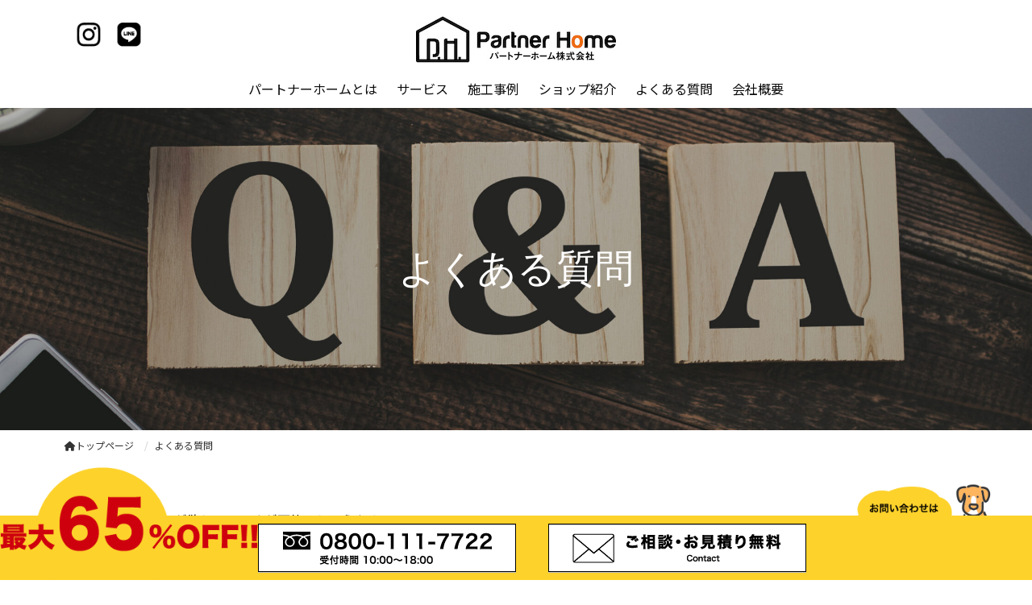

--- FILE ---
content_type: text/html; charset=UTF-8
request_url: https://www.partnerhome.jp/qa/
body_size: 25177
content:
<!DOCTYPE html>
<html lang="jp">
    <head prefix="og: http://ogp.me/ns# fb: http://ogp.me/ns/fb# article: http://ogp.me/ns/article#">
    <meta http-equiv="content-type" content="text/html; charset=UTF-8">

    <meta charset="UTF-8" />
    <meta http-equiv="X-UA-Compatible" content="IE=edge">
    <meta content="width=device-width, initial-scale=1, shrink-to-fit=no, viewport-fit=cover" name="viewport">
    <meta http-equiv="cleartype" content="on">

    <meta property="og:type" content="article" />

    <title>よくある質問 | 愛知県名古屋市の外構・エクステリア・リフォーム専門店パートナーホーム / 外構・新築外構・リフォーム工事年間800件以上の施工実績でおしゃれな人気の外構・新築外構・リフォームプランをご提案します</title>

    <meta property="og:title" content="よくある質問 | 愛知県名古屋市の外構・エクステリア・リフォーム専門店パートナーホーム / 外構・新築外構・リフォーム工事年間800件以上の施工実績でおしゃれな人気の外構・新築外構・リフォームプランをご提案します">
    <meta name="twitter:title" content="よくある質問 | 愛知県名古屋市の外構・エクステリア・リフォーム専門店パートナーホーム / 外構・新築外構・リフォーム工事年間800件以上の施工実績でおしゃれな人気の外構・新築外構・リフォームプランをご提案します">
    <meta itemprop="headline" content="よくある質問 | 愛知県名古屋市の外構・エクステリア・リフォーム専門店パートナーホーム / 外構・新築外構・リフォーム工事年間800件以上の施工実績でおしゃれな人気の外構・新築外構・リフォームプランをご提案します">
    <meta itemprop="name" content="よくある質問 | 愛知県名古屋市の外構・エクステリア・リフォーム専門店パートナーホーム / 外構・新築外構・リフォーム工事年間800件以上の施工実績でおしゃれな人気の外構・新築外構・リフォームプランをご提案します">

    <meta name="description" content="愛知県名古屋市で外構・新築外構工事、エクステリア専門業者パートナーホームのよくある質問ページです。安心施工でおしゃれな空間を創り、住まいに彩りを安い価格でご提案します。大手ハウスメーカーの下請けで培った経験を活かし、工事実績NO.1でお客様から高い評価と素晴らしいクチコミを頂いています。外構リフォーム、カーポート、庭のウッドデッキやタイルデッキ、フェンスやガレージ、テラス、造成工事を低価格かつ自社工事による丁寧な施工会社を実現しています。ハウスメーカーや工務店で叶わなかった外構デザイン、予算に収まらない等のご相談、無料見積りのご依頼もお気軽にお問い合わせください。" />
    <meta property="og:description" content="愛知県名古屋市で外構・新築外構工事、エクステリア専門業者パートナーホームのよくある質問ページです。安心施工でおしゃれな空間を創り、住まいに彩りを安い価格でご提案します。大手ハウスメーカーの下請けで培った経験を活かし、工事実績NO.1でお客様から高い評価と素晴らしいクチコミを頂いています。外構リフォーム、カーポート、庭のウッドデッキやタイルデッキ、フェンスやガレージ、テラス、造成工事を低価格かつ自社工事による丁寧な施工会社を実現しています。ハウスメーカーや工務店で叶わなかった外構デザイン、予算に収まらない等のご相談、無料見積りのご依頼もお気軽にお問い合わせください。" />
    <meta itemprop="description" content="愛知県名古屋市で外構・新築外構工事、エクステリア専門業者パートナーホームのよくある質問ページです。安心施工でおしゃれな空間を創り、住まいに彩りを安い価格でご提案します。大手ハウスメーカーの下請けで培った経験を活かし、工事実績NO.1でお客様から高い評価と素晴らしいクチコミを頂いています。外構リフォーム、カーポート、庭のウッドデッキやタイルデッキ、フェンスやガレージ、テラス、造成工事を低価格かつ自社工事による丁寧な施工会社を実現しています。ハウスメーカーや工務店で叶わなかった外構デザイン、予算に収まらない等のご相談、無料見積りのご依頼もお気軽にお問い合わせください。" />


    <meta name="keywords" content="愛知県、名古屋市、外構、エクステリア、おしゃれ">
    <meta itemprop="keywords" content="愛知県、名古屋市、外構、エクステリア、おしゃれ">

    <meta content="パートナーホーム" name="author" itemprop="author">
    <meta content="パートナーホーム" name="copyright" itemprop="copyrightHolder">

<meta content="ja_JP" property="og:locale">

<meta content="愛知県名古屋市の外構・エクステリア・リフォーム専門店パートナーホーム / 外構・新築外構・リフォーム工事年間800件以上の施工実績でおしゃれな人気の外構・新築外構・リフォームプランをご提案します" property="og:site_name">
<meta content="www.partnerhome.jp/qa/" property="og:url">
<meta content="https://www.partnerhome.jp/cms/wp-content/uploads/2023/02/IMG_0736-e1586076739398.jpg" property="og:image">
<meta content="https://www.partnerhome.jp/cms/wp-content/uploads/2023/02/IMG_0736-e1586076739398.jpg" itemprop="image">

<meta name="thumbnail" content="https://www.partnerhome.jp/cms/wp-content/uploads/2023/02/IMG_0736-e1586076739398.jpg" />
<meta property="og:image" content="https://www.partnerhome.jp/cms/wp-content/uploads/2023/02/IMG_0736-e1586076739398.jpg" />
<meta property="og:image:secure_url" content="https://www.partnerhome.jp/cms/wp-content/uploads/2023/02/IMG_0736-e1586076739398.jpg" name="twitter:image">
<meta property="og:image:width" content="1000" />
<meta property="og:image:height" content="704" />

<meta content="https://www.partnerhome.jp/" name="twitter:domain">
<meta content="summary_large_image" name="twitter:card">

<meta property="article:modified_time" content="2025-03-18T10:25:42+09:00" />
<meta name="twitter:card" content="summary" />
<meta name="twitter:domain" content="https://www.partnerhome.jp/" />
<meta name="twitter:description" content="愛知県名古屋市で外構・新築外構工事、エクステリア専門業者パートナーホームのよくある質問ページです。安心施工でおしゃれな空間を創り、住まいに彩りを安い価格でご提案します。大手ハウスメーカーの下請けで培った経験を活かし、工事実績NO.1でお客様から高い評価と素晴らしいクチコミを頂いています。外構リフォーム、カーポート、庭のウッドデッキやタイルデッキ、フェンスやガレージ、テラス、造成工事を低価格かつ自社工事による丁寧な施工会社を実現しています。ハウスメーカーや工務店で叶わなかった外構デザイン、予算に収まらない等のご相談、無料見積りのご依頼もお気軽にお問い合わせください。" />
<meta name="twitter:image" content="https://www.partnerhome.jp/cms/wp-content/uploads/2023/02/IMG_0736-e1586076739398.jpg" />

<script type="application/ld+json">
{
    "@context" : "https://schema.org",
    "@type" : "WebSite",
    "name" : "パートナーホーム株式会社",
    "alternateName" : ["パートナーホーム株式会社"], 
    "url" : "https://www.partnerhome.jp/"
}
</script>

<meta name='robots' content='max-image-preview:large' />
	<style>img:is([sizes="auto" i], [sizes^="auto," i]) { contain-intrinsic-size: 3000px 1500px }</style>
	<script type="text/javascript">
/* <![CDATA[ */
window._wpemojiSettings = {"baseUrl":"https:\/\/s.w.org\/images\/core\/emoji\/16.0.1\/72x72\/","ext":".png","svgUrl":"https:\/\/s.w.org\/images\/core\/emoji\/16.0.1\/svg\/","svgExt":".svg","source":{"concatemoji":"https:\/\/www.partnerhome.jp\/cms\/wp-includes\/js\/wp-emoji-release.min.js?ver=6.8.3"}};
/*! This file is auto-generated */
!function(s,n){var o,i,e;function c(e){try{var t={supportTests:e,timestamp:(new Date).valueOf()};sessionStorage.setItem(o,JSON.stringify(t))}catch(e){}}function p(e,t,n){e.clearRect(0,0,e.canvas.width,e.canvas.height),e.fillText(t,0,0);var t=new Uint32Array(e.getImageData(0,0,e.canvas.width,e.canvas.height).data),a=(e.clearRect(0,0,e.canvas.width,e.canvas.height),e.fillText(n,0,0),new Uint32Array(e.getImageData(0,0,e.canvas.width,e.canvas.height).data));return t.every(function(e,t){return e===a[t]})}function u(e,t){e.clearRect(0,0,e.canvas.width,e.canvas.height),e.fillText(t,0,0);for(var n=e.getImageData(16,16,1,1),a=0;a<n.data.length;a++)if(0!==n.data[a])return!1;return!0}function f(e,t,n,a){switch(t){case"flag":return n(e,"\ud83c\udff3\ufe0f\u200d\u26a7\ufe0f","\ud83c\udff3\ufe0f\u200b\u26a7\ufe0f")?!1:!n(e,"\ud83c\udde8\ud83c\uddf6","\ud83c\udde8\u200b\ud83c\uddf6")&&!n(e,"\ud83c\udff4\udb40\udc67\udb40\udc62\udb40\udc65\udb40\udc6e\udb40\udc67\udb40\udc7f","\ud83c\udff4\u200b\udb40\udc67\u200b\udb40\udc62\u200b\udb40\udc65\u200b\udb40\udc6e\u200b\udb40\udc67\u200b\udb40\udc7f");case"emoji":return!a(e,"\ud83e\udedf")}return!1}function g(e,t,n,a){var r="undefined"!=typeof WorkerGlobalScope&&self instanceof WorkerGlobalScope?new OffscreenCanvas(300,150):s.createElement("canvas"),o=r.getContext("2d",{willReadFrequently:!0}),i=(o.textBaseline="top",o.font="600 32px Arial",{});return e.forEach(function(e){i[e]=t(o,e,n,a)}),i}function t(e){var t=s.createElement("script");t.src=e,t.defer=!0,s.head.appendChild(t)}"undefined"!=typeof Promise&&(o="wpEmojiSettingsSupports",i=["flag","emoji"],n.supports={everything:!0,everythingExceptFlag:!0},e=new Promise(function(e){s.addEventListener("DOMContentLoaded",e,{once:!0})}),new Promise(function(t){var n=function(){try{var e=JSON.parse(sessionStorage.getItem(o));if("object"==typeof e&&"number"==typeof e.timestamp&&(new Date).valueOf()<e.timestamp+604800&&"object"==typeof e.supportTests)return e.supportTests}catch(e){}return null}();if(!n){if("undefined"!=typeof Worker&&"undefined"!=typeof OffscreenCanvas&&"undefined"!=typeof URL&&URL.createObjectURL&&"undefined"!=typeof Blob)try{var e="postMessage("+g.toString()+"("+[JSON.stringify(i),f.toString(),p.toString(),u.toString()].join(",")+"));",a=new Blob([e],{type:"text/javascript"}),r=new Worker(URL.createObjectURL(a),{name:"wpTestEmojiSupports"});return void(r.onmessage=function(e){c(n=e.data),r.terminate(),t(n)})}catch(e){}c(n=g(i,f,p,u))}t(n)}).then(function(e){for(var t in e)n.supports[t]=e[t],n.supports.everything=n.supports.everything&&n.supports[t],"flag"!==t&&(n.supports.everythingExceptFlag=n.supports.everythingExceptFlag&&n.supports[t]);n.supports.everythingExceptFlag=n.supports.everythingExceptFlag&&!n.supports.flag,n.DOMReady=!1,n.readyCallback=function(){n.DOMReady=!0}}).then(function(){return e}).then(function(){var e;n.supports.everything||(n.readyCallback(),(e=n.source||{}).concatemoji?t(e.concatemoji):e.wpemoji&&e.twemoji&&(t(e.twemoji),t(e.wpemoji)))}))}((window,document),window._wpemojiSettings);
/* ]]> */
</script>
<link rel='stylesheet' id='sbi_styles-css' href='https://www.partnerhome.jp/cms/wp-content/plugins/instagram-feed/css/sbi-styles.min.css?ver=6.9.1' type='text/css' media='all' />
<style id='wp-emoji-styles-inline-css' type='text/css'>

	img.wp-smiley, img.emoji {
		display: inline !important;
		border: none !important;
		box-shadow: none !important;
		height: 1em !important;
		width: 1em !important;
		margin: 0 0.07em !important;
		vertical-align: -0.1em !important;
		background: none !important;
		padding: 0 !important;
	}
</style>
<link rel='stylesheet' id='wp-block-library-css' href='https://www.partnerhome.jp/cms/wp-includes/css/dist/block-library/style.min.css?ver=6.8.3' type='text/css' media='all' />
<style id='classic-theme-styles-inline-css' type='text/css'>
/*! This file is auto-generated */
.wp-block-button__link{color:#fff;background-color:#32373c;border-radius:9999px;box-shadow:none;text-decoration:none;padding:calc(.667em + 2px) calc(1.333em + 2px);font-size:1.125em}.wp-block-file__button{background:#32373c;color:#fff;text-decoration:none}
</style>
<style id='global-styles-inline-css' type='text/css'>
:root{--wp--preset--aspect-ratio--square: 1;--wp--preset--aspect-ratio--4-3: 4/3;--wp--preset--aspect-ratio--3-4: 3/4;--wp--preset--aspect-ratio--3-2: 3/2;--wp--preset--aspect-ratio--2-3: 2/3;--wp--preset--aspect-ratio--16-9: 16/9;--wp--preset--aspect-ratio--9-16: 9/16;--wp--preset--color--black: #000000;--wp--preset--color--cyan-bluish-gray: #abb8c3;--wp--preset--color--white: #ffffff;--wp--preset--color--pale-pink: #f78da7;--wp--preset--color--vivid-red: #cf2e2e;--wp--preset--color--luminous-vivid-orange: #ff6900;--wp--preset--color--luminous-vivid-amber: #fcb900;--wp--preset--color--light-green-cyan: #7bdcb5;--wp--preset--color--vivid-green-cyan: #00d084;--wp--preset--color--pale-cyan-blue: #8ed1fc;--wp--preset--color--vivid-cyan-blue: #0693e3;--wp--preset--color--vivid-purple: #9b51e0;--wp--preset--gradient--vivid-cyan-blue-to-vivid-purple: linear-gradient(135deg,rgba(6,147,227,1) 0%,rgb(155,81,224) 100%);--wp--preset--gradient--light-green-cyan-to-vivid-green-cyan: linear-gradient(135deg,rgb(122,220,180) 0%,rgb(0,208,130) 100%);--wp--preset--gradient--luminous-vivid-amber-to-luminous-vivid-orange: linear-gradient(135deg,rgba(252,185,0,1) 0%,rgba(255,105,0,1) 100%);--wp--preset--gradient--luminous-vivid-orange-to-vivid-red: linear-gradient(135deg,rgba(255,105,0,1) 0%,rgb(207,46,46) 100%);--wp--preset--gradient--very-light-gray-to-cyan-bluish-gray: linear-gradient(135deg,rgb(238,238,238) 0%,rgb(169,184,195) 100%);--wp--preset--gradient--cool-to-warm-spectrum: linear-gradient(135deg,rgb(74,234,220) 0%,rgb(151,120,209) 20%,rgb(207,42,186) 40%,rgb(238,44,130) 60%,rgb(251,105,98) 80%,rgb(254,248,76) 100%);--wp--preset--gradient--blush-light-purple: linear-gradient(135deg,rgb(255,206,236) 0%,rgb(152,150,240) 100%);--wp--preset--gradient--blush-bordeaux: linear-gradient(135deg,rgb(254,205,165) 0%,rgb(254,45,45) 50%,rgb(107,0,62) 100%);--wp--preset--gradient--luminous-dusk: linear-gradient(135deg,rgb(255,203,112) 0%,rgb(199,81,192) 50%,rgb(65,88,208) 100%);--wp--preset--gradient--pale-ocean: linear-gradient(135deg,rgb(255,245,203) 0%,rgb(182,227,212) 50%,rgb(51,167,181) 100%);--wp--preset--gradient--electric-grass: linear-gradient(135deg,rgb(202,248,128) 0%,rgb(113,206,126) 100%);--wp--preset--gradient--midnight: linear-gradient(135deg,rgb(2,3,129) 0%,rgb(40,116,252) 100%);--wp--preset--font-size--small: 13px;--wp--preset--font-size--medium: 20px;--wp--preset--font-size--large: 36px;--wp--preset--font-size--x-large: 42px;--wp--preset--spacing--20: 0.44rem;--wp--preset--spacing--30: 0.67rem;--wp--preset--spacing--40: 1rem;--wp--preset--spacing--50: 1.5rem;--wp--preset--spacing--60: 2.25rem;--wp--preset--spacing--70: 3.38rem;--wp--preset--spacing--80: 5.06rem;--wp--preset--shadow--natural: 6px 6px 9px rgba(0, 0, 0, 0.2);--wp--preset--shadow--deep: 12px 12px 50px rgba(0, 0, 0, 0.4);--wp--preset--shadow--sharp: 6px 6px 0px rgba(0, 0, 0, 0.2);--wp--preset--shadow--outlined: 6px 6px 0px -3px rgba(255, 255, 255, 1), 6px 6px rgba(0, 0, 0, 1);--wp--preset--shadow--crisp: 6px 6px 0px rgba(0, 0, 0, 1);}:where(.is-layout-flex){gap: 0.5em;}:where(.is-layout-grid){gap: 0.5em;}body .is-layout-flex{display: flex;}.is-layout-flex{flex-wrap: wrap;align-items: center;}.is-layout-flex > :is(*, div){margin: 0;}body .is-layout-grid{display: grid;}.is-layout-grid > :is(*, div){margin: 0;}:where(.wp-block-columns.is-layout-flex){gap: 2em;}:where(.wp-block-columns.is-layout-grid){gap: 2em;}:where(.wp-block-post-template.is-layout-flex){gap: 1.25em;}:where(.wp-block-post-template.is-layout-grid){gap: 1.25em;}.has-black-color{color: var(--wp--preset--color--black) !important;}.has-cyan-bluish-gray-color{color: var(--wp--preset--color--cyan-bluish-gray) !important;}.has-white-color{color: var(--wp--preset--color--white) !important;}.has-pale-pink-color{color: var(--wp--preset--color--pale-pink) !important;}.has-vivid-red-color{color: var(--wp--preset--color--vivid-red) !important;}.has-luminous-vivid-orange-color{color: var(--wp--preset--color--luminous-vivid-orange) !important;}.has-luminous-vivid-amber-color{color: var(--wp--preset--color--luminous-vivid-amber) !important;}.has-light-green-cyan-color{color: var(--wp--preset--color--light-green-cyan) !important;}.has-vivid-green-cyan-color{color: var(--wp--preset--color--vivid-green-cyan) !important;}.has-pale-cyan-blue-color{color: var(--wp--preset--color--pale-cyan-blue) !important;}.has-vivid-cyan-blue-color{color: var(--wp--preset--color--vivid-cyan-blue) !important;}.has-vivid-purple-color{color: var(--wp--preset--color--vivid-purple) !important;}.has-black-background-color{background-color: var(--wp--preset--color--black) !important;}.has-cyan-bluish-gray-background-color{background-color: var(--wp--preset--color--cyan-bluish-gray) !important;}.has-white-background-color{background-color: var(--wp--preset--color--white) !important;}.has-pale-pink-background-color{background-color: var(--wp--preset--color--pale-pink) !important;}.has-vivid-red-background-color{background-color: var(--wp--preset--color--vivid-red) !important;}.has-luminous-vivid-orange-background-color{background-color: var(--wp--preset--color--luminous-vivid-orange) !important;}.has-luminous-vivid-amber-background-color{background-color: var(--wp--preset--color--luminous-vivid-amber) !important;}.has-light-green-cyan-background-color{background-color: var(--wp--preset--color--light-green-cyan) !important;}.has-vivid-green-cyan-background-color{background-color: var(--wp--preset--color--vivid-green-cyan) !important;}.has-pale-cyan-blue-background-color{background-color: var(--wp--preset--color--pale-cyan-blue) !important;}.has-vivid-cyan-blue-background-color{background-color: var(--wp--preset--color--vivid-cyan-blue) !important;}.has-vivid-purple-background-color{background-color: var(--wp--preset--color--vivid-purple) !important;}.has-black-border-color{border-color: var(--wp--preset--color--black) !important;}.has-cyan-bluish-gray-border-color{border-color: var(--wp--preset--color--cyan-bluish-gray) !important;}.has-white-border-color{border-color: var(--wp--preset--color--white) !important;}.has-pale-pink-border-color{border-color: var(--wp--preset--color--pale-pink) !important;}.has-vivid-red-border-color{border-color: var(--wp--preset--color--vivid-red) !important;}.has-luminous-vivid-orange-border-color{border-color: var(--wp--preset--color--luminous-vivid-orange) !important;}.has-luminous-vivid-amber-border-color{border-color: var(--wp--preset--color--luminous-vivid-amber) !important;}.has-light-green-cyan-border-color{border-color: var(--wp--preset--color--light-green-cyan) !important;}.has-vivid-green-cyan-border-color{border-color: var(--wp--preset--color--vivid-green-cyan) !important;}.has-pale-cyan-blue-border-color{border-color: var(--wp--preset--color--pale-cyan-blue) !important;}.has-vivid-cyan-blue-border-color{border-color: var(--wp--preset--color--vivid-cyan-blue) !important;}.has-vivid-purple-border-color{border-color: var(--wp--preset--color--vivid-purple) !important;}.has-vivid-cyan-blue-to-vivid-purple-gradient-background{background: var(--wp--preset--gradient--vivid-cyan-blue-to-vivid-purple) !important;}.has-light-green-cyan-to-vivid-green-cyan-gradient-background{background: var(--wp--preset--gradient--light-green-cyan-to-vivid-green-cyan) !important;}.has-luminous-vivid-amber-to-luminous-vivid-orange-gradient-background{background: var(--wp--preset--gradient--luminous-vivid-amber-to-luminous-vivid-orange) !important;}.has-luminous-vivid-orange-to-vivid-red-gradient-background{background: var(--wp--preset--gradient--luminous-vivid-orange-to-vivid-red) !important;}.has-very-light-gray-to-cyan-bluish-gray-gradient-background{background: var(--wp--preset--gradient--very-light-gray-to-cyan-bluish-gray) !important;}.has-cool-to-warm-spectrum-gradient-background{background: var(--wp--preset--gradient--cool-to-warm-spectrum) !important;}.has-blush-light-purple-gradient-background{background: var(--wp--preset--gradient--blush-light-purple) !important;}.has-blush-bordeaux-gradient-background{background: var(--wp--preset--gradient--blush-bordeaux) !important;}.has-luminous-dusk-gradient-background{background: var(--wp--preset--gradient--luminous-dusk) !important;}.has-pale-ocean-gradient-background{background: var(--wp--preset--gradient--pale-ocean) !important;}.has-electric-grass-gradient-background{background: var(--wp--preset--gradient--electric-grass) !important;}.has-midnight-gradient-background{background: var(--wp--preset--gradient--midnight) !important;}.has-small-font-size{font-size: var(--wp--preset--font-size--small) !important;}.has-medium-font-size{font-size: var(--wp--preset--font-size--medium) !important;}.has-large-font-size{font-size: var(--wp--preset--font-size--large) !important;}.has-x-large-font-size{font-size: var(--wp--preset--font-size--x-large) !important;}
:where(.wp-block-post-template.is-layout-flex){gap: 1.25em;}:where(.wp-block-post-template.is-layout-grid){gap: 1.25em;}
:where(.wp-block-columns.is-layout-flex){gap: 2em;}:where(.wp-block-columns.is-layout-grid){gap: 2em;}
:root :where(.wp-block-pullquote){font-size: 1.5em;line-height: 1.6;}
</style>
<link rel='stylesheet' id='contact-form-7-css' href='https://www.partnerhome.jp/cms/wp-content/plugins/contact-form-7/includes/css/styles.css?ver=6.1.1' type='text/css' media='all' />
<script type="text/javascript" src="https://www.partnerhome.jp/cms/wp-includes/js/jquery/jquery.min.js?ver=3.7.1" id="jquery-core-js"></script>
<script type="text/javascript" src="https://www.partnerhome.jp/cms/wp-includes/js/jquery/jquery-migrate.min.js?ver=3.4.1" id="jquery-migrate-js"></script>
<link rel="EditURI" type="application/rsd+xml" title="RSD" href="https://www.partnerhome.jp/cms/xmlrpc.php?rsd" />
<link rel="canonical" href="https://www.partnerhome.jp/qa/" />
<link rel='shortlink' href='https://www.partnerhome.jp/?p=1794' />
<script class="ti-site-data" type="application/ld+json">{"@context":"http://schema.org","data":{"r":"1:0!7:0!30:0"}}</script>
    <link rel="shortcut icon" href="https://www.partnerhome.jp/cms/wp-content/uploads/2025/06/gs.png">
    <link rel="apple-touch-icon" href="https://www.partnerhome.jp/cms/wp-content/uploads/2025/06/gs.png" sizes="180x180">

    <link href="//www.pc-exp.com/common/css/jquery.bxslider.css" rel="stylesheet">
    <link href="//www.pc-exp.com/common/vender/slick/slick-theme.css" rel="stylesheet">
    <link href="//www.pc-exp.com/common/vender/slick/slick.css" rel="stylesheet">
    <link href="//www.pc-exp.com/common/vender/superslides/dist/stylesheets/superslides.css" rel="stylesheet">
    <link rel="stylesheet" href="//code.jquery.com/ui/1.12.1/themes/base/jquery-ui.css">
    <link rel="stylesheet" href="https://www.partnerhome.jp/cms/wp-content/themes/demo02/style.css?tv=7.6.12" type="text/css">
    <link rel="stylesheet" href="//www.pc-exp.com/common/css/header/type003.css?tv=6.6.3" type="text/css">
    <link rel="stylesheet" href="https://www.partnerhome.jp/cms/wp-content/themes/demo02/css/ligature-symbols.css" type="text/css">
    <link rel="stylesheet" href="//www.pc-exp.com/common/css/common_overwrite01.css" type="text/css">
    <link rel="stylesheet" href="https://unpkg.com/scroll-hint@latest/css/scroll-hint.css">
    <script src="https://unpkg.com/scroll-hint@latest/js/scroll-hint.min.js"></script>
    <link href="https://fonts.googleapis.com/css?family=Noto+Sans+JP&display=swap" rel="stylesheet">

    <link href="https://fonts.googleapis.com/css?family=Dancing+Script|Open+Sans+Condensed:300" rel="stylesheet">
    <link rel="stylesheet" href="//www.pc-exp.com/common/css/effect.css" type="text/css">
    <!-- iOS/Android-->
        <!--
        <meta name="mobile-web-app-capable" content="yes">
        <link rel="icon" sizes="196x196" href="">
        <link rel="apple-touch-icon" sizes="152x152" href="">
        -->
    <!--  for ie8 -->
    <!--[if lt IE 9]>
    <script src="//cdn.jsdelivr.net/html5shiv/3.7.2/html5shiv.min.js"></script>
    <script src="//cdnjs.cloudflare.com/ajax/libs/respond.js/1.4.2/respond.min.js"></script>
    <![endif]-->
    <!-- Include all compiled plugins (below), or include individual files as needed -->
<style type="text/css">
#navbar, .h002_sp{
    background-color: #515151;
    border-bottom: #ffffff 2px solid;
}
.f005, .f006, .copyright, .f005:before{
    background-color: #515151;
}

@media (min-width: 768px){
    #h002 li{
        border-left: solid #ffffff 1px;
    }
    .h002_sideline{
        border-right: solid #ffffff 1px;
    }
    #h002>li>ul>li a:hover{
        background-color: #ffffff;
    }
}

.z008 {
    border-left: solid #515151 1px;
}
.advantage001 ol>li:before, .service001_02 h3{
    color:#515151;
}
.backnumber .z009:after, .advantage001 dt:after, .privacy001 dt:after, .service001_02 h2:before,.z009.con_sec_001_01::after, .c001 h2:after, .c002 h2:after, .c003 h2:after, .c004 h2:after, .c005 h2:after{
    background-color: #515151;
}
.backnumber .z009:before, .z009.con_sec_001_01:before, .c001 h2:before, .c002 h2:before, .c003 h2:before, .c004 h2:before, .c005 h2:before{
    color: #515151;
}
.index002_02 dl dd a.btn:hover, .index002_01 a.btn:hover {
    text-decoration: none;
    color: ;
    background-color: #515151;
}
.index002_02 dl dd a.btn, .index002_01 a.btn{
    box-shadow: 0px 0px 0px 1px #515151;
    -moz-box-shadow: 0px 0px 0px 1px #515151;
    -webkit-box-shadow: 0px 0px 0px 1px #515151;
}
.con_001_05, .container_faq_02 dt, .container_faq_02 dd{
    border:1px solid #515151;
}
.con_001_05:hover, .container_faq_02 dt{
    background-color: #515151;
}
.archive_pager .current>.page-item{
    background-color: #515151;
}
.belt_001 hr{
    border-top: 2px solid #515151;
}
.contact003_01 .btn-primary {
}
</style>
<style type="text/css">
body{
    color: #333333;
}
a:link { color:#333333; }
a:visited { color:#333333; }
a:active {
    color:#333333;
 }
#sbc-calendar table thead th, #sbc-calendar tr td{
    color: #333333;
}
 ul#h002>li>a:link, ul#h002>li>a:visited, div.h002_sp>a:link, div.h002_sp>a:visited {
    color:#0a0a0a !important;
}
.index002_02 dl dd a.btn:hover, .index002_01 a.btn:hover {
    color: #0a0a0a;
}
.container_faq_02 dt {
    color:#0a0a0a;
}

.h006 {
    color: #999999;
}
  .f005, .f006, .copyright, .f005:before, .f005 a, .copyright{
    color:#ffffff;
}
 #sbc-calendar .sbc-navigation select {
    color: #333;
}

.f006 a:link {
    color: #ffffff !important;
}
@media screen and (max-width: 767px) {
#h002>li>a:link, #h002>li>a:visited, .h002_sp>a:link, .h002_sp>a:visited {
    color: #ffffff;
}
.h002_sp, .h002_sp>a:link, .h002_sp>a:visited {
    color: #ffffff;
}
}
</style>
    <link rel="stylesheet" href="//www.pc-exp.com/common/css/base_header_none.css" type="text/css">
<!-- Google tag (gtag.js) -->
<script async src="https://www.googletagmanager.com/gtag/js?id=G-D24V75NJGP"></script>
<script>
  window.dataLayer = window.dataLayer || [];
  function gtag(){dataLayer.push(arguments);}
  gtag('js', new Date());

  gtag('config', 'G-D24V75NJGP');
</script>
<!-- Google Tag Manager -->
<script>(function(w,d,s,l,i){w[l]=w[l]||[];w[l].push({'gtm.start':
new Date().getTime(),event:'gtm.js'});var f=d.getElementsByTagName(s)[0],
j=d.createElement(s),dl=l!='dataLayer'?'&l='+l:'';j.async=true;j.src=
'https://www.googletagmanager.com/gtm.js?id='+i+dl;f.parentNode.insertBefore(j,f);
})(window,document,'script','dataLayer','GTM-5FDK3BC');</script>
<!-- End Google Tag Manager -->
<style type="text/css">
.vdv057 .con_001_06_1 {
    display: flex;
    flex-direction: column-reverse;
}
.con_gallery_type_6 .slick-slide img {
    max-height: 190px;
}
.vdv052{
    background-color: #ED6C00;
    font-size: clamp(18px, 3vw, 32px);
}
@media screen and (max-width: 767px) {
    .vdv052 {
        --notch-depth: 15px;
    }
}
.vdv023 {
    background: linear-gradient(transparent 75%, #FDD22C 60%);
}
@media (max-width: 991px){
    .h008_01>div {
        text-align: left;
    }
}
.container>*>.container {
    width: 100%;
}
.ph_recruit_n_01 {
    color: #EC941B;
    font-size: clamp(20px, 4vw, 36px);
}
.ph_ext_recom01{
    font-size: clamp(20px, 2vw, 1.5em);
    margin-bottom: 2em;
}
.ph_rec_tel_01 {
    display: block;
    text-align: center;
    position: relative;
}
.ph_rec_tel_01:before{
    content: "";
    border-bottom: 1px solid #000;
    width: 100%;
    display: block;
    height: 2em;
    position: absolute;
    z-index: 0;
    bottom: 50%;
}
.ph_rec_tel_02 {
    background-color: #F9F3EC;
    text-align: center;
    display: inline-block;
    padding: 0 1em;
    font-size: clamp(18px, 2vw, 36px);
    z-index: 1;
    position: relative;
}
.ph_rec_tel_03{
    text-align: center;
    font-size: clamp(24px, 3vw, 50px);
}
.vdv025.ph_rec_form .vdv025_form th, .vdv025.ph_rec_form .vdv025_form td{
    background-color:#fff;
}
.vdv025.ph_rec_form .vdv025_must{
    background-color:#E71F19;
    color:#fff;
    position: absolute;
    right: 1em;
}
.vdv025.ph_rec_form .vdv025_form th{
    text-align:left;
    position: relative;
}
.vdv025.ph_rec_form input[type="submit"] {
    background-color: #FDD22B;
    border-color: #FDD22B;
    width: 300px;
    font-size: 1.1em;
    padding: .5em;
    color:#000;
}
.main {
    background: no-repeat url(https://www.partnerhome.jp/cms/wp-content/uploads/2022/12/foot_bg01.png);
    background-position: bottom 0px left 0;
}
.main:has(.ph-nobg){
    background: none;
}
.main:has(.ph-youtube-bg){
    background: no-repeat url(https://www.partnerhome.jp/cms/wp-content/uploads/2025/09/yt-lab-bg02.png);
    background-position: bottom 0px left 0;
    color: #fff;
}
.ph_index_youtube{
    color:#fff;
}
.ph_index_youtube .con_youtube_item_title{
    font-family: "Yu Mincho", "YuMincho", serif;
}
.ph_index_youtube #sb_instagram {
    margin-bottom: 80px;
}
.ph_index_kouji h5 {
    font-size: 1.1em;
    font-weight: bold;
    display: inline-block;
    margin-top: 18px;
}
.ph_full_width>.container-fluid{
    padding-right: 0;
    padding-left: 0;
}
.belt_001,.ph_mincho {
    font-family: "Yu Mincho", "YuMincho", serif;
}
.footer a {
    color: #fff;
}
.ph_title_03 {
    font-size: 30px;
    font-weight: 600;
}
.ph_mid_title_01 {
    font-size: 24px;
    display: inline-block;
    margin-bottom: 10px;
}
.ph_index_01 {
    text-align: center;
    font-size: 30px;
    font-family: '游明朝','Yu Mincho',YuMincho,'Hiragino Mincho Pro',serif;
    font-weight: bold;
    margin-bottom: 50px;
}
.ph_index_06_01{
    text-align: right;
    color:#CF000E;
    font-size:32px;
}
.ph_index_06 .con_001_06 {
    padding-bottom: 77px;
}
.ph_index_06_02{
    text-align: right;
}
.ph_index_area ol {
    display: block;
    margin-left: 20px;
    margin-bottom: 20px;
}

.ph_index_area li {
    display: inline-block;
}

.ph_index_area article {
    border-left: 1px solid #000;
    border-right: 1px solid #000;
    padding: 20px 60px 0 60px;
}

.ph_index_area_01_01 {
    margin-left: 60px;
}
.ph_index_area article {
    border-left: 1px solid #000;
    border-right: 1px solid #000;
    padding: 20px 60px 0 60px;
    background: no-repeat url(https://www.partnerhome.jp/cms/wp-content/uploads/2022/12/index_green_bg.png);
    background-position: right bottom;
}
ul.ph_footer_link {
    color: #fff;
    display: flex;
    flex-wrap: wrap;
    justify-content: center;
    font-size: 0.8em;
    margin: 20px 0;
}
ul.ph_footer_link li{
    padding: 0 8px;
}
.footer_sitemap {
    color: #fff;
    font-family: '游明朝','Yu Mincho',YuMincho,'Hiragino Mincho Pro',serif;
}
.ph_foot_01_01{
    font-size:1.7em;
}
.ph_foot_02 {
    font-size: 1.4em;
    margin-top: 30px;
}
.ph_foot_02 dl {
    font-size: 0.8em;
    position: relative;
    padding-left: 1em;
    padding-bottom: 1.2em;
}
.ph_foot_02 dl:before {
    content: "・";
    position: absolute;
    left: 0;
}
.ph_company_01{
    margin: 10px 0 20px 0;
    font-size: 32px;
}
.ph_company_02{
    font-size:20px;
}
.ph_company_03{
    margin-top: 100px;
    margin-left: auto;
    margin-right: auto;
}
.ph_company_about_01 > div {
    display: flex;
}
.ph_company_about_01 >div > div:nth-of-type(1) {
    width: 60px;
}
.ph_company_about_01_01 {
    display: flex;
    flex-wrap: wrap;
}
.ph_company_about_01_01 div:nth-of-type(1) {
    min-width: 250px;
}
.ph_company_about_01_01 div:nth-of-type(2) {
    min-width: 600px;
}
.vd_dl_table_layout{
    display:table;
    width: 100%;
}
.vd_dl_table_layout dl{
    display:table-row;
}
.vd_dl_table_layout dt, .vd_dl_table_layout dd{
    display:table-cell;
    padding: 14px 0;
    border-top: 1px solid #000;
}
.vd_dl_table_layout dt{
    padding-right: 2em;
    font-weight: bold;
    min-width: 100px;
}
.ph_foot_import_01 .con_002_01 img {
    margin-bottom: 0;
}
.ph_foot_import_01>.container-fluid{
    padding-left:0;
    padding-right:0;
}
.ph_foot_import_01 .con_003:nth-of-type(1) img {
    margin-right: 20px;
}
.ph_foot_import_01 .con_003:nth-of-type(2) img {
    margin-left: 20px;
}
.ph_foot_import_01 .con_sec_002{
    margin-bottom: 14px;
}
.ph_woks_search_01 .con_cate_01 form>div {
    position: relative;
    padding: 4px 20px;
    background-color: #fff;
    text-decoration: none;
    transition: all 0.5s;
    border: 1px solid #000;
    margin-left: auto;
    margin-right: auto;
    width: 200px;
    margin-top: 40px;
}

.ph_woks_search_01 .con_cate_01 form>div::before,
.ph_woks_search_01 .con_cate_01 form>div::after {
    position: absolute;
    transition: all 0.5s;
    content: '';
}
.ph_woks_search_01 .con_cate_01 form>div::before {
    top: 1px;
    right: -6px;
    width: 5px;
    height: 110%;
    background-color: #121212;
    transform: skewY(45deg);
}
.ph_woks_search_01 .con_cate_01 form>div::after {
    left: 2px;
    bottom: -7px;
    width: 100.8%;
    height: 6px;
    background-color: #000;
    transform: skewX(45deg);
}
.ph_woks_search_01 .con_001_05:hover {
    background-color: inherit;
}
.ph_woks_search_01{
    border:1px solid #999;
}
.ph_woks_search_01 .pcate_03 {
    margin: 0;
    border: none;
    color: #000;
}
.ph_works_01{
    color:#fff;
    font-size:24px;
    background-color:#999;
}
.vd_tag_search li.vd_tag_search_parent {
    border-top: 1px solid #666;
    padding-top: 12px;
}
.vd_tag_search li.vd_tag_search_parent:nth-of-type(1) {
    border-top: none;
}
.ph_works_title_01_01{
    font-size: 46px;
    border-top: 2px solid #000;
    border-bottom: 2px solid #000;
    padding: 20px 0;
}
.ph_works_title_01_02{
    font-size: 28px;
}
.ph_faq h3.z009 {
    position: relative;
    padding-bottom: 0;
}

.ph_faq h3.z009:after {
    content: '';
    background-color: #000;
    height: 1px;
    position: absolute;
    width: 100%;
    top: 50%;
    z-index: -1;
}

.ph_faq h3.z009 span {
    background-color: #fff;
    padding-right: 1em;
}

.ph_faq .container_faq_02 dt span.container_faq_02_1 {
    background-color: #DCBE8C;
    left: -28px;
    right: inherit;
    top:1em;
}

.ph_faq .container_faq_02 dt {
    background-color: #fff;
    color: #000;
    border: none;
    margin-left: 15px;
    padding-right: 1em;
}

.ph_faq .container_faq_02 dd {
    border: none;
    font-size: 16px;
}

.ph_faq .c006 dl {
    background-image: none;
}
.ph_shop_01 {
    font-size: 32px;
}
.ph_shop_02 {
    text-align: center;
    display: block;
    border-top: 1px solid #000;
    border-bottom: 1px solid #000;
    margin-bottom: 40px;
    font-size: 26px;
}
.ph_shop_03_01{
    min-width: 100px;
    display: inline-block;
}
.ph_staff_01_small {
    font-size: 14px;
}

.ph_staff_01 {
    font-size: 40px;
    line-height: 1em;
}

.ph_staff_01_small {
    display: block;
}

.ph_staff_01_small+br,
.ph_staff_01+br {
    content: '';
}
.ph_loan_01 {
    border: 1px solid #000;
    font-size: 22px;
}

.ph_loan_01 article:nth-of-type(1) {
    margin-top: -2.5em;
}

.ph_loan_02 {
    padding-left: 24px;
    background-color: #E6E6E6;
    display: flex;
    font-size: 30px;
    align-items: center;
    font-weight: 600;
}

.ph_loan_03 {
    text-align: center;
    font-size: 40px;
    font-weight: 600;
    margin-bottom: 10px;
    text-decoration: underline;
}

.ph_loan_01 .con_003,
.ph_loan_01 .con_002_01 {
    display: flex;
    align-items: center;
}

.ph_loan_01 .con_002_01 img {
    margin-bottom: 0;
}
.ph_loan_04{
    font-size:40px;
}
.ph_loan_04_01{
    background-color:#fff;
    padding:0 1em;
}
.ph_loan_05{
    font-size:32px;
}
.ph_loan_07{
    font-size:36px;
}
.ph_loan_07_01{
    background-color: #fff;
    padding: 0 20px;
}
.ph_loan_07 hr{
    margin-top: -1em;
    border-color: #000;
    margin-bottom: 80px;
}
.ph_worksflow01 .ph_loan_02 {
    margin-left: -30px;
    font-size: 38px;
}
.ph_worksflow01 .ph_loan_02 span {
    font-weight: 600;
}
.ph_worksflow02{
    font-size: 32px;
}
.ph_worksflow03{
    text-align: center;
    font-size: 36px;
    margin-bottom: 20px;
}
.ph_aboutus_01{
    font-size:32px;
}
.ph_aboutus_02 article{
    margin-bottom:60px;
}
.ph_aboutus_02 .con_001_01{
    margin-bottom:40px;
}
.ph_aboutus_03{
    font-size:20px;
}
.ph_ext_01{
    font-size: 24px;
    text-align: left;
}
.ph_ext_02 {
    background: no-repeat url(https://www.partnerhome.jp/cms/wp-content/uploads/2023/01/bg02.png);
    background-position: top 0px right 0;
}
.ph_ext_03_01{
    font-size:20px;
}
.ph_ext_03_02{
    margin-top: 0;
}
.ph_ext_04_01 {
    border: 1px solid #000;
    padding: 20px 40px;
    font-size: 13px;
}
.ph_ext_04_02 {
    font-size: 16px;
    margin-bottom: 10px;
    display: inline-block;
}
.ph_ext_04_03 {
    background-color: #000;
    color: #fff;
    margin-top: 20px;
    padding: 4px 24px;
    display: inline-block;
}
.ph_contact_01{
    font-size: 24px;
    display: block;
    margin-top: 40px;
}
.ph_title_04 {
    font-size: 28px;
    font-weight: 600;
}
.ph_mansion_01{
    font-size:20px;
}
.ph_kaitai_table{
    display: table;
    margin-left: auto;
    margin-right: auto;
    width: 80%;
    min-width: 700px;
}
.ph_kaitai_table dl{
    display: table-row;
}
.ph_kaitai_table dl dt, .ph_kaitai_table dl dd{
    display: table-cell;
    padding:12px;
    border-bottom: 1px solid #999999;
}
.ph_kaitai_table dl:nth-of-type(1) dt, .ph_kaitai_table dl:nth-of-type(1) dd{
    border-top: 1px solid #999999;
}
.ph_kaitai_table dl dt {
    background-color: #E6E6E6;
    width: 40%;
    min-width: 150px;
}
.ph_wall_plan_01 {
    position: relative;
    display: flex;
    align-items: center;
    height: 3em;
    line-height: 50px;
    padding: 0 1rem;
    background-color: #ED6C00;
    color: #fff;
    font-size: 26px;
    font-weight: bold;
    width: 100%;
    margin-right: 20px;
    margin-bottom: 12px;
}
.ph_wall_plan_01:before {
    position: absolute;
    top: 0;
    right: -20px;
    width: 0px;
    height: 100%;
    border-color: #ED6C00 transparent;
    border-width: 1.5em 0.825em 1.5em 0;
    border-style: solid;
    content: '';
}
.ph_wall_plan_02 {
    display: block;
    font-size: 1.7em;
    line-height: 1.4em;
}
.ph_wall_plan_01 h5{
    font-size:17px;
    padding-top: 0.5em;
}
.ph_wall_plan_03 {
    margin-bottom: 12px;
}
.ph_wall_plan_03 img{
    vertical-align: middle;
}
.ph_wall_plan_03_1 {
    display: inline-block;
    margin-right: 2em;
    vertical-align: middle;
}
.ph_wall_plan_04{
    display: flex;
    flex-wrap: wrap;
}
.ph_wall_plan_04_1{
    width: 50%;
    padding-right: 10px;
}
.ph_wall_plan_04_2{
    width: 50%; 
    padding: 10px;
}
.ph_wall_plan_04_3 {
    display: flex;
    flex-wrap: wrap;
}
.ph_wall_plan_04_3 li{
    width: 50%;
}
.ph_wall_plan_04_4{
    background-color: #000;
    color: #fff;
    margin-top: 20px;
    padding: 4px 24px;
    display: inline-block;
    text-align:center;
    width:100%;
}
.ph_wall_plan_wrap {
    margin-bottom: 60px;
    padding: 20px;
}
.ph_item_title {
    font-size: 30px;
    border-top: 1px solid #000;
    border-bottom: 1px solid #000;
}
.bottomnav_block_3 .bottomnav_block_item img {
    margin-left: 40px;
}
.bottomnav_block_2 .bottomnav_block_item img {
    margin-right: 40px;
}
@media screen and (max-width: 1199px) and (min-width: 768px) {
    .ph_wall_plan_04_4{
        padding: 4px 0px;
    }
    .ph_wall_plan_04_1, .ph_wall_plan_04_2{
        width: 100%;
    }
    .ph_wall_plan_04_1 img {
        margin-left: auto;
        margin-right: auto;
    }
}
@media screen and (max-width: 650px) {
    .ph_wall_plan_04_1, .ph_wall_plan_04_2{
        width: 100%;
    }
    .ph_wall_plan_04_1 img {
        margin-left: auto;
        margin-right: auto;
    }
}
@media screen and (max-width: 767px) {
    .ph_company_01 {
        font-size: 18px;
    }
    .ph_company_02 {
        font-size: 18px;
    }
    .ph_index_01 {
        font-size:20px;
    }
    .ph_index_06_01 {
        font-size: 22px;
    }
    .vd_dl_table_layout dt {
        min-width: 7em;
    }
    .ph_works_01{
        font-size:16px;
    }
    .ph_works_title_01_01{
        font-size: 24px;
    }
    .ph_works_title_01_02{
        font-size: 18px;
    }
    .ph_faq h3.z009:after {
        content: none;
    }
    .ph_faq h3.z009 {
        border-bottom: 1px solid #000;
    }
    .ph_loan_03{
        font-size: 20px;
    }
    .ph_loan_04 {
        font-size: 24px;
    }
    .ph_loan_01 .con_002_01 img {
        margin-bottom: 8px;
    }
    .ph_loan_01 article:nth-of-type(1) {
        margin-top: -1.5em;
    }
    .ph_loan_01 article:nth-of-type(2) {
        font-size:.8em;
    }
    .ph_loan_02 {
        font-size: 18px;
    }
    .ph_loan_05{
        font-size:20px;
    }
    .ph_loan_06 .con_sec_002{
        margin-bottom: 0;
    }
    .ph_aboutus_02 article {
        margin-bottom: 20px;
    }
    .ph_aboutus_01 {
        font-size: 14px;
    }
    .ph_aboutus_03 {
        font-size: 10px;
    }
    .ph_aboutus_02 .con_001_01 {
        margin-bottom: 14px;
    }
    .ph_sp_mb0 .con_002_01 img{
        margin-bottom: 4px;
    }
    .ph_sp_px0 .con_003{
        padding-right: 0;
        padding-left: 0;
    }
    .ph_index_area article{
        padding: 20px 10px 0 10px;
        background: no-repeat url(https://www.partnerhome.jp/cms/wp-content/uploads/2023/01/sp_bg.jpg);
        background-position: bottom right;
    }
    .ph_index_area_01_01 {
        margin-left: 20px;
    }
    .footer_sitemap_sp {
        color: #fff;
        font-family: '游明朝','Yu Mincho',YuMincho,'Hiragino Mincho Pro',serif;
    }
    .ph_foot_01_01 {
        font-size: 1.1em;
        margin-top: 40px;
        display: block;
    }
    ul.ph_footer_link {
        justify-content: left;
    }
    .ph_footer_link_wrap{
        display: flex;
    }
    .ph_footer_link li {
        width: 100%;
        margin-bottom: 1em;
    }
    .ph_foot_02 {
        margin: 30px;
    }
    .ph_item_title {
        font-size: 20px;
    }
    .ph_foot_import_01 .con_003:nth-of-type(2) img {
        margin-left: 0;
    }
    .ph_ext_01 {
        font-size: 14px;
    }
    .ph_ext_04_01 {
        padding: 20px 10px;
        margin-top: 20px;
    }
    .ph_ext_sp_left{
        text-align: left;
    }
    .ph_kaitai_table {
        display: flex;
        flex-wrap: wrap;
        width: 80%;
        min-width: auto;
    }
    .ph_kaitai_table dl dt, .ph_kaitai_table dl dd {
        width: 100%;
        min-width: auto;
    }
    .ph_kaitai_table dl {
        display: flex;
        flex-wrap: wrap;
        width: 100%;
    }
    .ph_kaitai_table dl:nth-of-type(1) dd {
        border-top: none;
    }
    .ph_shop_01 {
        font-size: 16px;
        margin-top: 24px;
        text-align: left;
    }
    .vd_dl_table_layout{
        display:flex;
        flex-wrap: wrap;
        width: 100%;
    }
    .vd_dl_table_layout dl{
        display:flex;
        flex-wrap: wrap;
        width: 100%;
    }
    .vd_dl_table_layout dt, .vd_dl_table_layout dd{
        display:block;
        width: 100%;
    }
    .ph_company_about_01 > div {
        display: flex;
        flex-wrap: wrap;
    }
    .ph_company_about_01_01 div:nth-of-type(2) {
        min-width: auto;
    }
    .ph_company_about_01 >div > div:nth-of-type(1) {
        border-bottom: 1px solid #000;
        display: inline-block;
        margin-top: 0.3em;
    }
    .ph_worksflow02{
        font-size: 20px;
    }
    .ph_worksflow03{
        font-size: 24px;
    }
    .ph_loan_02 img {
        width: 3em;
        padding-right: 0.4em;
    }
    .ph_loan_02 {
        padding-left: 0;
        padding:8px 0;
    }
    .ph_worksflow01 .ph_loan_02 {
        font-size: 20px;
        margin-left:0;
    }
    .ph_worksflow02{
        font-size: 18px;
        text-align:left;
    }
    .ph_loan_03{
        font-size: 20px;
    }
    .ph_loan_04 {
        font-size: 24px;
    }
    .ph_loan_01 .con_002_01 img {
        margin-bottom: 8px;
    }
    .ph_loan_01 article:nth-of-type(1) {
        margin-top: -1.5em;
    }
    .ph_loan_01 article:nth-of-type(2) {
        font-size:.8em;
    }
    .ph_loan_02 {
        font-size: 18px;
    }
    .ph_loan_05{
        font-size:20px;
    }
    .ph_loan_06 .con_sec_002{
        margin-bottom: 0;
    }
}
.ph_ge_ribbon .con_001_06_1{
    position: relative;
}
.ph_ge_ribbon .con_001_03{
    font-family: "Yu Mincho", "YuMincho", serif;
    width: 80%;
    top: -1em;
    left: 50%;
    transform: translateX(-55%);
    position: absolute;
    background-color: #ED6C00;
    color: #FFF;
    line-height: 2em;
    text-align: center;
    margin-left: 1em;
    margin-right: 1em;
}
.ph_ge_ribbon .con_001_03:after,
.ph_ge_ribbon .con_001_03:before{
    display: block;
    content: '';
    position: absolute;
    top:0;
    border-top: 1em solid #ED6C00;
    border-bottom: 1em solid #ED6C00;
    border-right: 1em solid transparent;
    border-left: 1em solid transparent;
}
.ph_ge_ribbon .con_001_03:after{ left: -1em; }
.ph_ge_ribbon .con_001_03:before{ right: -1em; }
.ph_ge_ribbon .con_001_03 + div.con_001_04 {
    margin-top: 0px;
}
.ph_ge_shop_wrap .con_001_03 {
    width: 100%;
    border-top: 1px solid #000;
    border-bottom: 1px solid #000;
    position: absolute;
    top: 0;
    left: 50%;
    transform: translateX(-50%);
    font-family: "Yu Mincho", "YuMincho", serif;
}
.ph_ge_shop_wrap .con_001_06{
    position: relative;
    padding-top: 4em;
    margin-bottom: 100px;
}
.ph_ge_shop_wrap .con_001_08{
    bottom: -60px;
}
.ph_ge_shop_wrap .con_001_01 {
    margin-bottom: 30px;
}
.ph_rec_faq01 {
    background-color: #fff;
    padding: .8em;
    margin-bottom: 1.5em;
}
.ph_rec_faq01_1 {
    font-size: clamp(16px, 2vw, 1.2em);
    margin-bottom: .5em;
}
span.ph_rec_faq01_1_1 {
    background-color: #000;
    color: #fff;
    display: inline-block;
    padding: 0 .4em;
    margin-right: .5em;
    justify-content: center;
    align-items: center;
}
@media screen and (max-width: 767px) {
    .ph_rec_faq01_1 {
        margin-bottom: 1.5em;
    }
}
.ph_review_01 {
    text-align: center;
    background-color: #FACF2B;
    font-size: clamp(20px, 4vw, 32px);
    padding: .2em;
    margin-bottom: 1.2em;
    font-weight: bold;
}
.ph_review_01_1 {
    border: 1px solid #000;
}
.bottomnav_block_3 .bottomnav_block_item img {
    margin-left: 40px;
}
.bottomnav_block_2 .bottomnav_block_item img {
    margin-right: 40px;
}
li.bottomnav_block_1 img {
    position: absolute;
    top: -60px;
    right: 75%;
    max-height: unset;
    width: clamp(100px, 25vw, 377px);
}
@media screen and (max-width: 767px) {
    .bottomnav_block_1 .bottomnav_block_item {
        height: auto;
    }
    .bottomnav_block_item img{
        max-height: none;
        z-index: 10;
    }
    .bottomnav_sp_block_1 .bottomnav_block_item img {
        max-height: none;
        position: absolute;
        top: clamp(-50px, -8vw, 0px);
        left: 50%;
        transform: translateX(-50%);
        z-index: 1;
        max-width: 300px;
    }
}
.col-md-6:has(.ph_pet_icon) {
    display: flex;
    flex-wrap: wrap;
}
.ph_pet_icon {
    width: 100%;
    display: flex;
    justify-content: right;
    align-items: self-end;
}
@media screen and (max-width: 767px) {
    .ph_pet_icon img {
        max-width: 100px;
    }
}
.ph_pet_point_wrap .con_sec_002{
    border:1px solid #000;
    box-shadow: 3px 3px 0px 3px #000000;
    border-radius: 4px;
    margin-bottom: 60px;
}
.ph_pet_point_wrap .col-md-6 {
    padding: 40px;
}
.ph_pet_point_wrap .col-md-6:first-of-type {
    padding: 80px 40px 40px 40px;
}
@media screen and (max-width: 767px) {
    .ph_pet_point_wrap .col-md-6 {
        padding: 0px 40px 40px 40px;
    }
    .ph_pet_point_wrap .col-md-6:first-of-type {
        padding: 80px 40px 0 40px;
    }
}
.ph_pet_point_wrap{
    counter-reset: ribbon-counter;
}
.ph_pet_point_wrap .ph_numribbon_title {
    font-family: "游明朝体", "Yu Mincho", YuMincho, "Sawarabi Mincho", 'Noto Serif JP', "メイリオ", Meiryo, serif;
    counter-increment: ribbon-counter;
    border: 1px solid #000;
    --notch-depth: 30px;
    position: absolute;
    top: 20px;
    left:-.5em;
    width: 100%;
    display: block;
    padding: 0.5em calc(.5em + var(--notch-depth)) 0.5em 2em;
    background-color: #000;
    color: #fff;
    font-size: clamp(18px, 3vw, 30px);
    line-height: 1em;
    clip-path: polygon(0% 0%, 99.5% 0%, 100% 3%, calc(100% - var(--notch-depth)) 53%, 100% 100%, 0.5% 100%, 0% 95%);
    -webkit-clip-path: polygon(0% 0%, 99.5% 0%, 100% 3%, calc(100% - var(--notch-depth)) 53%, 100% 100%, 0.5% 100%, 0% 95%);
}
@media screen and (max-width: 767px) {
    .ph_pet_point_wrap .ph_numribbon_title {
        padding: 1em calc(.5em + var(--notch-depth)) 1em 2em;
    }
}
.ph_pet_point_wrap .ph_numribbon_title::before {
    content: "";
    position: absolute;
    top: 1px;
    left: 1px;
    width: 100%;
    height: 98%;
    background-color: #ED6C00;
    clip-path: polygon(0% 0%, 99% 0%, calc(99% - var(--notch-depth)) 50%, 99% 97%, 0% 97%);
    -webkit-clip-path: polygon(0% 0%, 99% 0%, calc(99% - var(--notch-depth)) 50%, 99% 97%, 0% 97%);
    z-index: -1;
}
.ph_pet_point_wrap .ph_numribbon_title::after {
    color: #000;
    content: counter(ribbon-counter);
    position: absolute;
    pointer-events: none;
    background-color: #FDD22C;
    height: 95%;
    width: 1.28em;
    top: 1px;
    left: 1px;
    z-index: -1;
    display: flex;
    justify-content: center;
    align-items: center;
}
.ph_disp_table01 {
    display: flex;
    justify-content: start;
    align-items: center;
    margin: 1.5em 0;
}
.ph_disp_table01>div{
    flex: 1 1 auto;
    min-width: 0;
}
.ph_disp_table01 div:first-of-type {
    flex: 0 0 7em;
}
@media screen and (max-width: 767px) {
    .ph_disp_table01 {
        flex-wrap: wrap;
    }
    .ph_disp_table01>div{
        width: 100%;
    }
    .ph_disp_table01 div:first-of-type {
        flex: 0 0 100%;
    }
}
.ph_pet_circle01, .ph_pet_circle02 {
    background-color: #7AB978;
    color: #fff;
    border-radius: 4em / 2em;
    padding: 6px 20px;
    display: inline-block;
}
.ph_pet_circle03, .ph_pet_circle04 {
    background-color: #7AB978;
    color: #fff;
    border-radius: 6px;
    padding: 6px;
    display: inline-block;
    line-height: 1em;
    text-align: center;
}
.ph_pet_circle02, .ph_pet_circle04{
    background-color: #C7B299;
}
.ph_pet_recommend .con_001_03{
    text-align: left;
    display: flex;
    align-items: center;
    font-size: 1.3rem;
}
.ph_pet_recommend .con_001_03 img{
    margin-right: 1em;
}
@media screen and (max-width: 767px) {
    .ph_pet_recommend .con_001_03 img {
        margin-right: .5em;
        max-width: 3em;
        max-height: 2em;
    }
    .ph_pet_recommend .con_001_03{
        line-height: 1em;
        margin: .5em 0 2em 0;
    }
}
.ph_pet_soudan{
    display: flex;
    align-items: center;
    justify-content: space-between;
    margin-top: 1em;
}
@media screen and (max-width: 767px) {
    .ph_pet_soudan img{
        max-width: 70px;
        padding: 0 4px;
    }
}
.ph_youtube_01{
    color:#fff;
}
</style>

<!--251113追加-->
<!-- Google tag (gtag.js) -->
<script async src="https://www.googletagmanager.com/gtag/js?id=AW-876303490">
</script>
<script>
  window.dataLayer = window.dataLayer || [];
  function gtag(){dataLayer.push(arguments);}
  gtag('js', new Date());

  gtag('config', 'AW-876303490');
</script><style type="text/css">
.h009 li:before{
    color: #333333;
}
.h012 li:before{
    color: #333333;
}
</style>
<style type="text/css">
</style>
</head>
<body class="wf-notosansjapanese">
<!-- Google Tag Manager (noscript) -->
<noscript><iframe src="https://www.googletagmanager.com/ns.html?id=GTM-5FDK3BC"
height="0" width="0" style="display:none;visibility:hidden"></iframe></noscript>
<!-- End Google Tag Manager (noscript) --><script type="text/javascript">
jQuery(document).ready(function($){
    $(function() {
        $('.h002_sp').on('click', function() {
            if($('.h002_sp').hasClass('close')){
                $('.h002_sp').removeClass('close');
                $("#navbar").removeClass('open');

                if( $('.h008').hasClass('h008_02') ){
                    $('.h008').removeClass('close');
                    $('.h008').children().not('.h102').each(function(){
                        $(this).removeClass('h008_03');
                    });
                }
                if($('header').hasClass('h_type003_02')){
                    $('header').removeClass('h_type003_02_close');
                }
            }else{
                $('.h002_sp').addClass('close');
                $("#navbar").addClass('open');
                if( $('.h008').hasClass('h008_02') ){
                    $('.h008').addClass('close');
                    $('.h008').children().not('.h102').each(function(){
                        $(this).addClass('h008_03');
                    });
                }
                if($('header').hasClass('h_type003_02')){
                    $('header').addClass('h_type003_02_close');
                }
            }
        });
    });
});
</script>

<header class="header h_type003  vd_no_fixed ">
    <div id="h001" class="container clearfix">
        
        <div class="h008  h008_01  h008_lang_right h008_lang_right_sp">
            <div class="col-sm-12 col-xs-12 text-center">
                <div class="row">
                    <h1 class="h1_v2"><a href="https://www.partnerhome.jp/">
                                            <img src="https://www.partnerhome.jp/cms/wp-content/uploads/2024/12/logo.jpg" class="logo_pc logo img-responsive center-block hidden-xs" alt="パートナーホーム">
                                                    <img src="https://www.partnerhome.jp/cms/wp-content/uploads/2024/12/logo-1-e1734976612123.jpg" class="logo_sp logo img-responsive visible-xs logo_left" alt="パートナーホーム">
                                                                    </a>
                    </h1>
                </div>
            </div>
                        <div class="col-sm-12 h014">
                <div class="">
                                        <ul class="list-inline center-block h014_ul">
        <li class=" h012_01 h012_lang1"><a  href="https://www.instagram.com/partnerhome.jp/" target="_blank" ><img class="img-responsive center-block" src="https://www.partnerhome.jp/cms/wp-content/uploads/2023/01/icon_insta.png" alt="インスタグラム"><span class="h012_03 ">インスタグラム</span></a></li><li class=" h012_01 h012_lang2"><a  href="https://lin.ee/C87dvvY" target="_blank" ><img class="img-responsive center-block" src="https://www.partnerhome.jp/cms/wp-content/uploads/2023/01/icon_line.png" alt="LINE"><span class="h012_03 ">LINE</span></a></li></ul>
                                </div>
            </div>
                    <div class="h102">
                        <div class="h014_sp">
                <div class="">
                                        <ul class="list-inline center-block h014_ul">
        <li class=" h012_01 h012_lang1"><a  href="https://www.instagram.com/partnerhome.jp/" target="_blank" ><img class="img-responsive center-block" src="https://www.partnerhome.jp/cms/wp-content/uploads/2023/01/icon_insta.png" alt="インスタグラム"><span class="h012_03 ">インスタグラム</span></a></li><li class=" h012_01 h012_lang2"><a  href="https://lin.ee/C87dvvY" target="_blank" ><img class="img-responsive center-block" src="https://www.partnerhome.jp/cms/wp-content/uploads/2023/01/icon_line.png" alt="LINE"><span class="h012_03 ">LINE</span></a></li></ul>
                                </div>
            </div>
                        <div class="h002_sp text-center" >
                    <a href="#">
                            <div class="h002_sp_02">
                            <span></span>
                        </div>
                                                <p class="text-center center-block">MENU</p>
                    </a>
                    </div>
            </div>
            <div class="col-xs-12 visible-xs h011">
                        </div>
            <div class="hidden-xs col-xs-12 h015">

                                <div class="h005 text-center">
                    <ul class="list-inline">
                                                                    </ul>
                </div>

                            </div>
        </div>
    </div>    <div class="clearfix"></div>
    <div id="navbar" class="container-fluid navbar-collapse ">
        <div>
            <nav class="container">
                <!--メインメニュー-->
                <ul id="h002" class="text-center navbar-nav">
                    
                    <li class=" ">
                        <a  href="https://www.partnerhome.jp/aboutus/"   ><span class=" ">パートナーホームとは</span></a>

                                            </li>
                
                    <li class=" ">
                        <a  href="https://www.partnerhome.jp/#top_service"   ><span class=" ">サービス</span></a>

                                            </li>
                
                    <li class=" ">
                        <a  href="https://www.partnerhome.jp/works-list/"   ><span class=" ">施工事例</span></a>

                                            </li>
                
                    <li class=" ">
                        <a  href="https://www.partnerhome.jp/shop/"   ><span class=" ">ショップ紹介</span></a>

                                            </li>
                
                    <li class=" ">
                        <a  href="https://www.partnerhome.jp/qa/"   ><span class=" ">よくある質問</span></a>

                                            </li>
                
                    <li class=" h002_sideline">
                        <a  href="https://www.partnerhome.jp/company-profile/"   ><span class=" ">会社概要</span></a>

                                            </li>
                                                    <li class=" visible-xs"><a  href="https://www.partnerhome.jp/recruit/"  ><span class=" ">採用情報</span></a></li>
                                                                    <li class="visible-sm"><a href="https://www.partnerhome.jp/privacy/">プライバシーポリシー</a></li>
                                </ul>
            </nav>
                    </div>

                <div>
            <ul class="h013">
                                    <li>
                        <a href="tel:08001117722">                            <img src="https://www.partnerhome.jp/cms/wp-content/uploads/2022/12/bottom_btn_tel.jpg" class="img-responsive center-block">
                </a>                    </li>
                                    <li>
                                                <a href="https://www.partnerhome.jp/contact/" >
                                            <img src="https://www.partnerhome.jp/cms/wp-content/uploads/2022/12/bottom_btn_contact.jpg" class="img-responsive center-block">
                </a>                    </li>
                            </ul>
        </div>
        
    </div>

<style type="text/css">
@media screen and (min-width: 992px){
    }
@media screen and (max-width: 991px){
div#navbar {
    background-color: #515151;
}
 header.header{
    position: static;
}
}
</style>
<style type="text/css">
<!--
img.logo_pc{
        margin-top: 20px;
}
img.logo_sp{
        margin-top: 14px;
}
img.tel_img{
}
img.tel_img_sp{
}
img.fax_img{
}
img.fax_img_sp{
}
img.telfax_other_img{
}
img.telfax_other_img_sp{
}
li.h009_contact1:before{
    vertical-align: middle;
}
.h009_contact1 a{
}
li.h009_contact2:before{
    vertical-align: middle;
}
.h009_contact2 a{
}
li.h009_contact3:before{
    vertical-align: middle;
}
.h009_contact3 a{
}
li.h009_contact4:before{
    vertical-align: middle;
}
.h009_contact4 a{
}
li.h012_lang1:before{
    vertical-align: middle;
}
.h012_lang1 a{
}
.h012_lang1 a>img{
    width: 40px;
    margin-left: auto;
    margin-right: auto;
    display: block;
}
li.h012_lang2:before{
    vertical-align: middle;
}
.h012_lang2 a{
}
.h012_lang2 a>img{
    width: 40px;
    margin-left: auto;
    margin-right: auto;
    display: block;
}
li.h012_lang3:before{
    vertical-align: middle;
}
.h012_lang3 a{
}
li.h012_lang4:before{
    vertical-align: middle;
}
.h012_lang4 a{
}
-->
</style>
</header>
<div class="wrapper">

<style type="text/css">
<!--

.belt_001 h1, .belt_001 span{
    color: #ffffff;
    text-align: center;
    display: block;
    width: 100%;
/*    margin-right: -1px; */
}
.belt_001 h1:after, .belt_001 span:after{
    content: ".";
    width: 0;
    font-size: 0;
    color: transparent;
    margin-right: 1px;
}
.belt_001 h1{
    font-size: 48px;
}
.belt_001 span{
    font-size: 48px;
}
@media (min-width: 768px){
.belt_001{
    background: url('https://www.partnerhome.jp/cms/wp-content/uploads/2022/12/qanda_title-scaled.jpg' )  center center;
    background-size: cover;
    background-repeat: no-repeat;
    display: flex;
    flex-direction: column;
    justify-content: center;
    width: 100%;
    height: 400px;
}
}
@media (max-width: 767px){
.belt_001{
    background: url('https://www.partnerhome.jp/cms/wp-content/uploads/2022/12/qanda_title-scaled.jpg' ) center center;
    background-size: cover;
    background-repeat: no-repeat;
    display: flex;
    flex-direction: column;
    justify-content: center;
    align-items: center;
    width: 100%;
    height: 200px;
}
.belt_001 h1{
    font-size: 22px;
}
.belt_001 span{
    font-size: 12px;
}
}
-->
</style>

<div class="belt_001 ">

    <div >
        <h1 class="center-block">よくある質問</h1>
        </div>
</div>

<div class="visible-xs sp_header_search">
    </div>

    <div class="container">
        <div class="row">
            <div class="col-xs-12">

    <ul class="breadcrumb list-inline">
        <li><a href="https://www.partnerhome.jp/">
    <i class="fa fa-home" aria-hidden="true"></i>トップページ    </a></li>
                <li><span>よくある質問</span></li>
            </ul>
            </div>
        </div>
    </div>

    <div class=" main">




<article>
    
            <section class="pcexp_con_1794_1   con_sec_001 v2_con_sec_001 container    ph_faq" id="con_1794_1">
                        
                    <article class="con_sec_002 px-2">
                    <div class="c006 container_faq vd_cont_blockcnt_1">
                <div class="row">
                                <div class="col-sm-12 container_faq_01">
                    <dl class="container_faq_02">
                        <dt >
                                                    <p>無料見積りが欲しいのですが可能でしょうか？</p>
<span class="container_faq_02_1"><i class="fa fa-angle-down" aria-hidden="true"></i></span>
                                                </dt>
                        <dd >
                                                        <p>もちろん、喜んで対応いたします。無料お見積りのご予約は下記からお問い合わせくださいませ。</p>
<p><a href="https://www.partnerhome.jp/contact/" style="text-decoration: underline;"><img decoding="async" src="https://www.partnerhome.jp/cms/wp-content/uploads/2023/01/faq_contact_btn.png" class="img-responsive" /></a><br />
<a href="tel:0800-111-7722" style="text-decoration: underline;">お電話でのお問い合わせ　0800-111-7722</a></p>
                                                    </dd>
                    </dl>
                </div>
                            <div class="col-sm-12 container_faq_01">
                    <dl class="container_faq_02">
                        <dt >
                                                    <p>なぜ価格が安く商品が入るんですか？</p>
<span class="container_faq_02_1"><i class="fa fa-angle-down" aria-hidden="true"></i></span>
                                                </dt>
                        <dd >
                                                        <p>工事件数が多ければ商品ルートでの値段交渉が進みます。ハウスメーカー様・地元工務店などの工事も非常に多い為、メーカー様から直接購入など行い、お客様へ少しでもお安くご提供できるよう心掛けております。</p>
                                                    </dd>
                    </dl>
                </div>
                            <div class="col-sm-12 container_faq_01">
                    <dl class="container_faq_02">
                        <dt >
                                                    <p>他社で作ってもらったプランで施工は可能ですか？</p>
<span class="container_faq_02_1"><i class="fa fa-angle-down" aria-hidden="true"></i></span>
                                                </dt>
                        <dd >
                                                        <p>大変申し訳ございませんが、他社様の作成のプランやお見積りでの施工はお断りさせていただいております。他社様の想いが込められて作成されたオリジナルパースを使うことはモラルに反してしまうため、別途弊社にてご要望のプランをお聞かせいただきます。工事の際に間違いのないよう弊社の工事基準をもとに一から作成したものにて施工が可能となります。</p>
                                                    </dd>
                    </dl>
                </div>
                            <div class="col-sm-12 container_faq_01">
                    <dl class="container_faq_02">
                        <dt >
                                                    <p>打ち合わせ場所はどこですか？</p>
<span class="container_faq_02_1"><i class="fa fa-angle-down" aria-hidden="true"></i></span>
                                                </dt>
                        <dd >
                                                        <p>名古屋店と一宮店に打ち合わせ場所を設けております。ご来店が難しい場合にはご自宅やお客様のご都合の良い場所をご指定下さい。 現地調査が必要なリフォーム工事の場合はエリア内ですと現地へ伺うことも可能です。</p>
                                                    </dd>
                    </dl>
                </div>
                            <div class="col-sm-12 container_faq_01">
                    <dl class="container_faq_02">
                        <dt >
                                                    <p>見積り作成はどのくらいかかりますか？</p>
<span class="container_faq_02_1"><i class="fa fa-angle-down" aria-hidden="true"></i></span>
                                                </dt>
                        <dd >
                                                        <p>基本的には初回でヒヤリングさせていただきプランによってお時間をいただく場合があります。当社ではCADパースを用いてお客様の住宅の図面とプランをもとに外構デザインを作成致します。 新築時のハウスメーカー様からの資料が不十分な場合や大きなリフォームを考えられている場合は現場を拝見させていただくこともございますのでお客様によって作成する期間が異なってまいります。 たとえばカーポート、門柱などの一部の設置のみの場合ですと早くて数日ほどでご提案することが可能です。</p>
                                                    </dd>
                    </dl>
                </div>
                            <div class="col-sm-12 container_faq_01">
                    <dl class="container_faq_02">
                        <dt >
                                                    <p>打ち合わせ時に必要なものはありますか？</p>
<span class="container_faq_02_1"><i class="fa fa-angle-down" aria-hidden="true"></i></span>
                                                </dt>
                        <dd >
                                                        <p>新築外構の場合はハウスメーカー様からいただいている図面（敷地図面・配置図・１,２階の平面図・建物の立面図）や住宅の外観パース書類を一式お持ちいただいております。 外構リフォームを検討されている方は同様に保管されている図面書類と現状リフォームしたい箇所のお写真を複数おもちいただけますと幸いです。図面がない場合は外観のお写真やイメージ写真を用いてヒヤリングさせていただきます。 また、ご予約時に改めてご案内いたしますのでお気軽にご質問ください。</p>
                                                    </dd>
                    </dl>
                </div>
                            <div class="col-sm-12 container_faq_01">
                    <dl class="container_faq_02">
                        <dt >
                                                    <p>イメージが具体的に浮かばず、どう相談すればいいですか？</p>
<span class="container_faq_02_1"><i class="fa fa-angle-down" aria-hidden="true"></i></span>
                                                </dt>
                        <dd >
                                                        <p>担当スタッフが打ち合わせ時に大まかな要望やイメージをヒアリングさせていただきカタログや写真を用いてお客様の住宅に合った雰囲気や理想プランに近づけるようご提案させていただきます。<br />
お越しいただく際に弊社Instagramや施工事例、ギャラリーのイメージ写真などをご参照いただいても良いかと思います。</p>
                                                    </dd>
                    </dl>
                </div>
                            <div class="col-sm-12 container_faq_01">
                    <dl class="container_faq_02">
                        <dt >
                                                    <p>支払い方法はどのようにできますか？</p>
<span class="container_faq_02_1"><i class="fa fa-angle-down" aria-hidden="true"></i></span>
                                                </dt>
                        <dd >
                                                        <p>弊社ではお客様の暮らしの資金繰りをお手伝いできるよう様々な支払い方法を設けております。現金振り込み・クレジットローン支払い・paypay支払い等お選びいただけます。また、リフォーム時には住宅ローンの借り換え等の試算を行っておりお客様がよりお得なプランもご提供しております。</p>
<p>〈クレジット提携会社〉<br />
◇イオンプロダクトファイナンス株式会社<br />
◇株式会社オリエントコーポレーション<br />
◇株式会社セディナ<br />
◇株式会社ジャックス<br />
◇株式会社アプラス</p>
<p>現金によるお支払いの場合は工事前の着工時にお申込み金額の70％、完了時に30％を基本としてお支払い頂いております。大型案件の場合は３回払いなど都度お申し込み時にご相談にて決定いたします。</p>
                                                    </dd>
                    </dl>
                </div>
                            <div class="col-sm-12 container_faq_01">
                    <dl class="container_faq_02">
                        <dt >
                                                    <p>使いたい製品やタイルを支給したら工事してもらえますか？</p>
<span class="container_faq_02_1"><i class="fa fa-angle-down" aria-hidden="true"></i></span>
                                                </dt>
                        <dd >
                                                        <p>製品にもよりますが対応させていただきます。 例えばハウスメーカー様にて新築時の内装や外壁に使用したタイルを支給いただき外構に採用したり、お客様にてお好みのポストや立水栓、表札などの雑貨品を入手いただき弊社にて取付することも可能です。</p>
                                                    </dd>
                    </dl>
                </div>
                            <div class="col-sm-12 container_faq_01">
                    <dl class="container_faq_02">
                        <dt >
                                                    <p>新築の外構工事の相場はどのくらいですか？</p>
<span class="container_faq_02_1"><i class="fa fa-angle-down" aria-hidden="true"></i></span>
                                                </dt>
                        <dd >
                                                        <p>工事を行う敷地の規模や高低差やご要望によって大きく変化するため正確なお答えは難しいところですが外構費用の目安は住宅本体費用の10％程度がバランスのとれたエクステリアになるといわれております。 外構工事は製品だけでなく人の手で作り上げるオーダーメイドの部分が多い為、施工方法やデザインによって金額が大きく変わりますのでお客様のご予算と理想がすり合うよう土間コンクリートやアプローチ一つにも工夫しコストパフォーマンスの良さを感じて頂けるよう心掛けております。</p>
                                                    </dd>
                    </dl>
                </div>
                            <div class="col-sm-12 container_faq_01">
                    <dl class="container_faq_02">
                        <dt >
                                                    <p>本当にデザイン通りに完成するのでしょうか？</p>
<span class="container_faq_02_1"><i class="fa fa-angle-down" aria-hidden="true"></i></span>
                                                </dt>
                        <dd >
                                                        <p>お申込みいただいた後にしっかりと現地調査にて最終の寸法や位置決め・カラーセレクトをお客様と共に決定し施工方法にご納得いただいた後、ＣＡＤソフトをベースに施工させて頂いております。 お客様との完成イメージにズレがないよう手書きのパースではなく細かい寸法や位置が決定される専用の設計ソフトを採用しております。また、当社の強みとして伝達不足やイメージの行き違いを軽減するためにデザイン、提案から工事の監督まで一貫として担当制で行っております。 あくまで人の手で作り上げるオーダーメイドですがお客様へ良い品質の間違いのない施工品質をご提供できるよう取り組んでおります。</p>
                                                    </dd>
                    </dl>
                </div>
                            <div class="col-sm-12 container_faq_01">
                    <dl class="container_faq_02">
                        <dt >
                                                    <p>外構の解体はできますか？</p>
<span class="container_faq_02_1"><i class="fa fa-angle-down" aria-hidden="true"></i></span>
                                                </dt>
                        <dd >
                                                        <p>もちろん承っております。リフォームはもちろん解体のみも可能です。 パートナーホームでは住宅の解体も行っておりますのでご安心してご依頼いただければと思います。</p>
                                                    </dd>
                    </dl>
                </div>
                            <div class="col-sm-12 container_faq_01">
                    <dl class="container_faq_02">
                        <dt >
                                                    <p>カーポートを設置したいと思っています。どういったタイプがありますか？</p>
<span class="container_faq_02_1"><i class="fa fa-angle-down" aria-hidden="true"></i></span>
                                                </dt>
                        <dd >
                                                        <p>カーポートは形やスタイル、色など多種ございます。 メーカーとして（LIXIL・三協アルミ・YKK・タカショー）などがあり、住宅の外観や駐車スペース・用途をしっかりと検討しご提案させて頂いております。 お住まいのエリアによっては屋根材や剛性なども検討する条件に入れるとよいでしょう。台風や地震といった災害も増加していますので特に剛性は重視されています。</p>
                                                    </dd>
                    </dl>
                </div>
                            <div class="col-sm-12 container_faq_01">
                    <dl class="container_faq_02">
                        <dt >
                                                    <p>カーポートはアルミっぽい物しかないですか？</p>
<span class="container_faq_02_1"><i class="fa fa-angle-down" aria-hidden="true"></i></span>
                                                </dt>
                        <dd >
                                                        <p>基本的には軽量のアルミで製作されております。 見た目も現在では、木製のようなものから色々なカラーもあります。 カラーバリエーションでもダークパイン、ブラックエボニー、ホワイトパイン、マットホワイトといったカラーを扱っているメーカーもございます。</p>
                                                    </dd>
                    </dl>
                </div>
                            <div class="col-sm-12 container_faq_01">
                    <dl class="container_faq_02">
                        <dt >
                                                    <p>背の高い車を購入予定なのでカーポートもそれにあわせて検討したらいいでしょうか？</p>
<span class="container_faq_02_1"><i class="fa fa-angle-down" aria-hidden="true"></i></span>
                                                </dt>
                        <dd >
                                                        <p>カーポートの柱のサイズをしっかりと理解してから購入することをおすすめ致します。 標準サイズとして高さ1800、高いサイズとしてロング柱2300ロング柱2800といったサイズがありそれ以外でもオーダーにて作るタイプもございます。</p>
                                                    </dd>
                    </dl>
                </div>
                            <div class="col-sm-12 container_faq_01">
                    <dl class="container_faq_02">
                        <dt >
                                                    <p>外壁やベランダなどのリフォームも行ってますか？</p>
<span class="container_faq_02_1"><i class="fa fa-angle-down" aria-hidden="true"></i></span>
                                                </dt>
                        <dd >
                                                        <p>住宅設計、施工なども行っておりますのでエクステリアを含めた外観など総合的なプランニングも作成させて頂きます。</p>
                                                    </dd>
                    </dl>
                </div>
                            <div class="col-sm-12 container_faq_01">
                    <dl class="container_faq_02">
                        <dt >
                                                    <p>新築外構時に照明などをやらないとダメなのでしょうか？</p>
<span class="container_faq_02_1"><i class="fa fa-angle-down" aria-hidden="true"></i></span>
                                                </dt>
                        <dd >
                                                        <p>ダメではありません。 しかし、後から取付けた照明の種類によって電気の配線が露出する事をあまりおすすめできません。新築外構中であれば電気配線を埋める位置を考慮して行えるので、照明の内容に合わせてご提案を行っています。 現在ではソーラーによる電源で光る照明もございますので必ず新築外構中でなければならないという事ではありません。</p>
                                                    </dd>
                    </dl>
                </div>
                            <div class="col-sm-12 container_faq_01">
                    <dl class="container_faq_02">
                        <dt >
                                                    <p>住宅デザインに合った照明を取り付けたいと思っています。</p>
<span class="container_faq_02_1"><i class="fa fa-angle-down" aria-hidden="true"></i></span>
                                                </dt>
                        <dd >
                                                        <p>エクステリアデザインにおいてライトプランニングはとても求められる事が多くなっており、メーカーも商品ラインナップに力を入れ、お客様が求める光（照明）はとてもセレクトしやすくなっております。</p>
                                                    </dd>
                    </dl>
                </div>
                            <div class="col-sm-12 container_faq_01">
                    <dl class="container_faq_02">
                        <dt >
                                                    <p>新築住宅引き渡し後、すぐに外構工事を行った方がいいのでしょうか？</p>
<span class="container_faq_02_1"><i class="fa fa-angle-down" aria-hidden="true"></i></span>
                                                </dt>
                        <dd >
                                                        <p>はい、その通りです。住宅引き渡し直後は土がむき出しとなっていることが一般的です。その為、住宅の高さより道路の高さが低いといった時に高低差がある土地の場合は雨などにより土の流出が見られ、月日が経過した後の外構工事の項目で土を盛る（盛土）の工程が必要となる場合がございます。</p>
                                                    </dd>
                    </dl>
                </div>
                            <div class="col-sm-12 container_faq_01">
                    <dl class="container_faq_02">
                        <dt >
                                                    <p>門柱の位置についてアドバイスしてほしいです。</p>
<span class="container_faq_02_1"><i class="fa fa-angle-down" aria-hidden="true"></i></span>
                                                </dt>
                        <dd >
                                                        <p>門柱に対してどういう役割かを考慮するとよいでしょう。例えば、門柱にインターホンやポスト等が付属する場合には、門柱が設置された場所に来訪者が先ず立ち寄る場所となりますので、防犯上玄関から少しでも離した場所に門柱の位置を決定する事も多いと思われます。 しかし、門柱の位置によっては「車が停めにくい」「通路がせまい」といった問題になる等、長い期間ストレスにならないといった計画の元、アドバイスなども行っております。</p>
                                                    </dd>
                    </dl>
                </div>
                            <div class="col-sm-12 container_faq_01">
                    <dl class="container_faq_02">
                        <dt >
                                                    <p>庭の水はけが悪くぬかるみをなくしたいです。</p>
<span class="container_faq_02_1"><i class="fa fa-angle-down" aria-hidden="true"></i></span>
                                                </dt>
                        <dd >
                                                        <p>お庭や駐車場の外構リフォームの中でも非常に多くのご家庭が悩んでいる内容です。 現状にもよりますが水はけをよくするには基本的に水が流れるルートを作ってあげることがよいでしょう。 会所や目皿を作る、表面排水ができるよう勾配を作ってあげる、なども解決の一つです。 また、コンクリートや砂利敷きにすることでぬかるみの問題をなくすなど様々な方法がございますので現状の状態を一度確認させていただけますと正確なご提案ができるかと思います。</p>
                                                    </dd>
                    </dl>
                </div>
                            <div class="col-sm-12 container_faq_01">
                    <dl class="container_faq_02">
                        <dt >
                                                    <p>目隠しフェンスはどのくらいの高さがいいですか？</p>
<span class="container_faq_02_1"><i class="fa fa-angle-down" aria-hidden="true"></i></span>
                                                </dt>
                        <dd >
                                                        <p>一般的には室内で着座をしたときに外部から視線が合う状態にストレスに感じるといわれております。 外からの風景よりも室内からの高さを意識するとよいでしょう。 どの部分までを隠したいかにもよりますが、配置によっては圧迫感を感じることもありますのでその場合は背の高い植栽等を用いて目隠しする方法もございます。</p>
                                                    </dd>
                    </dl>
                </div>
                            </div>
            </div>
            <script type="application/ld+json">
            {
                "@context": "https://schema.org",
                "@type": "FAQPage",
                "mainEntity": [
                                        {
                        "@type": "Question",
                        "name": "無料見積りが欲しいのですが可能でしょうか？",
                        "acceptedAnswer": {
                            "@type": "Answer",
                            "text": "もちろん、喜んで対応いたします。無料お見積りのご予約は下記からお問い合わせくださいませ。
<a href="https://www.partnerhome.jp/contact/" style="text-decoration: underline;"></a>
<a href="tel:0800-111-7722" style="text-decoration: underline;">お電話でのお問い合わせ　0800-111-7722</a>"
                        }
                    }
                    ,                                        {
                        "@type": "Question",
                        "name": "なぜ価格が安く商品が入るんですか？",
                        "acceptedAnswer": {
                            "@type": "Answer",
                            "text": "工事件数が多ければ商品ルートでの値段交渉が進みます。ハウスメーカー様・地元工務店などの工事も非常に多い為、メーカー様から直接購入など行い、お客様へ少しでもお安くご提供できるよう心掛けております。"
                        }
                    }
                    ,                                        {
                        "@type": "Question",
                        "name": "他社で作ってもらったプランで施工は可能ですか？",
                        "acceptedAnswer": {
                            "@type": "Answer",
                            "text": "大変申し訳ございませんが、他社様の作成のプランやお見積りでの施工はお断りさせていただいております。他社様の想いが込められて作成されたオリジナルパースを使うことはモラルに反してしまうため、別途弊社にてご要望のプランをお聞かせいただきます。工事の際に間違いのないよう弊社の工事基準をもとに一から作成したものにて施工が可能となります。"
                        }
                    }
                    ,                                        {
                        "@type": "Question",
                        "name": "打ち合わせ場所はどこですか？",
                        "acceptedAnswer": {
                            "@type": "Answer",
                            "text": "名古屋店と一宮店に打ち合わせ場所を設けております。ご来店が難しい場合にはご自宅やお客様のご都合の良い場所をご指定下さい。 現地調査が必要なリフォーム工事の場合はエリア内ですと現地へ伺うことも可能です。"
                        }
                    }
                    ,                                        {
                        "@type": "Question",
                        "name": "見積り作成はどのくらいかかりますか？",
                        "acceptedAnswer": {
                            "@type": "Answer",
                            "text": "基本的には初回でヒヤリングさせていただきプランによってお時間をいただく場合があります。当社ではCADパースを用いてお客様の住宅の図面とプランをもとに外構デザインを作成致します。 新築時のハウスメーカー様からの資料が不十分な場合や大きなリフォームを考えられている場合は現場を拝見させていただくこともございますのでお客様によって作成する期間が異なってまいります。 たとえばカーポート、門柱などの一部の設置のみの場合ですと早くて数日ほどでご提案することが可能です。"
                        }
                    }
                    ,                                        {
                        "@type": "Question",
                        "name": "打ち合わせ時に必要なものはありますか？",
                        "acceptedAnswer": {
                            "@type": "Answer",
                            "text": "新築外構の場合はハウスメーカー様からいただいている図面（敷地図面・配置図・１,２階の平面図・建物の立面図）や住宅の外観パース書類を一式お持ちいただいております。 外構リフォームを検討されている方は同様に保管されている図面書類と現状リフォームしたい箇所のお写真を複数おもちいただけますと幸いです。図面がない場合は外観のお写真やイメージ写真を用いてヒヤリングさせていただきます。 また、ご予約時に改めてご案内いたしますのでお気軽にご質問ください。"
                        }
                    }
                    ,                                        {
                        "@type": "Question",
                        "name": "イメージが具体的に浮かばず、どう相談すればいいですか？",
                        "acceptedAnswer": {
                            "@type": "Answer",
                            "text": "担当スタッフが打ち合わせ時に大まかな要望やイメージをヒアリングさせていただきカタログや写真を用いてお客様の住宅に合った雰囲気や理想プランに近づけるようご提案させていただきます。
お越しいただく際に弊社Instagramや施工事例、ギャラリーのイメージ写真などをご参照いただいても良いかと思います。"
                        }
                    }
                    ,                                        {
                        "@type": "Question",
                        "name": "支払い方法はどのようにできますか？",
                        "acceptedAnswer": {
                            "@type": "Answer",
                            "text": "弊社ではお客様の暮らしの資金繰りをお手伝いできるよう様々な支払い方法を設けております。現金振り込み・クレジットローン支払い・paypay支払い等お選びいただけます。また、リフォーム時には住宅ローンの借り換え等の試算を行っておりお客様がよりお得なプランもご提供しております。
〈クレジット提携会社〉
◇イオンプロダクトファイナンス株式会社
◇株式会社オリエントコーポレーション
◇株式会社セディナ
◇株式会社ジャックス
◇株式会社アプラス
現金によるお支払いの場合は工事前の着工時にお申込み金額の70％、完了時に30％を基本としてお支払い頂いております。大型案件の場合は３回払いなど都度お申し込み時にご相談にて決定いたします。"
                        }
                    }
                    ,                                        {
                        "@type": "Question",
                        "name": "使いたい製品やタイルを支給したら工事してもらえますか？",
                        "acceptedAnswer": {
                            "@type": "Answer",
                            "text": "製品にもよりますが対応させていただきます。 例えばハウスメーカー様にて新築時の内装や外壁に使用したタイルを支給いただき外構に採用したり、お客様にてお好みのポストや立水栓、表札などの雑貨品を入手いただき弊社にて取付することも可能です。"
                        }
                    }
                    ,                                        {
                        "@type": "Question",
                        "name": "新築の外構工事の相場はどのくらいですか？",
                        "acceptedAnswer": {
                            "@type": "Answer",
                            "text": "工事を行う敷地の規模や高低差やご要望によって大きく変化するため正確なお答えは難しいところですが外構費用の目安は住宅本体費用の10％程度がバランスのとれたエクステリアになるといわれております。 外構工事は製品だけでなく人の手で作り上げるオーダーメイドの部分が多い為、施工方法やデザインによって金額が大きく変わりますのでお客様のご予算と理想がすり合うよう土間コンクリートやアプローチ一つにも工夫しコストパフォーマンスの良さを感じて頂けるよう心掛けております。"
                        }
                    }
                    ,                                        {
                        "@type": "Question",
                        "name": "本当にデザイン通りに完成するのでしょうか？",
                        "acceptedAnswer": {
                            "@type": "Answer",
                            "text": "お申込みいただいた後にしっかりと現地調査にて最終の寸法や位置決め・カラーセレクトをお客様と共に決定し施工方法にご納得いただいた後、ＣＡＤソフトをベースに施工させて頂いております。 お客様との完成イメージにズレがないよう手書きのパースではなく細かい寸法や位置が決定される専用の設計ソフトを採用しております。また、当社の強みとして伝達不足やイメージの行き違いを軽減するためにデザイン、提案から工事の監督まで一貫として担当制で行っております。 あくまで人の手で作り上げるオーダーメイドですがお客様へ良い品質の間違いのない施工品質をご提供できるよう取り組んでおります。"
                        }
                    }
                    ,                                        {
                        "@type": "Question",
                        "name": "外構の解体はできますか？",
                        "acceptedAnswer": {
                            "@type": "Answer",
                            "text": "もちろん承っております。リフォームはもちろん解体のみも可能です。 パートナーホームでは住宅の解体も行っておりますのでご安心してご依頼いただければと思います。"
                        }
                    }
                    ,                                        {
                        "@type": "Question",
                        "name": "カーポートを設置したいと思っています。どういったタイプがありますか？",
                        "acceptedAnswer": {
                            "@type": "Answer",
                            "text": "カーポートは形やスタイル、色など多種ございます。 メーカーとして（LIXIL・三協アルミ・YKK・タカショー）などがあり、住宅の外観や駐車スペース・用途をしっかりと検討しご提案させて頂いております。 お住まいのエリアによっては屋根材や剛性なども検討する条件に入れるとよいでしょう。台風や地震といった災害も増加していますので特に剛性は重視されています。"
                        }
                    }
                    ,                                        {
                        "@type": "Question",
                        "name": "カーポートはアルミっぽい物しかないですか？",
                        "acceptedAnswer": {
                            "@type": "Answer",
                            "text": "基本的には軽量のアルミで製作されております。 見た目も現在では、木製のようなものから色々なカラーもあります。 カラーバリエーションでもダークパイン、ブラックエボニー、ホワイトパイン、マットホワイトといったカラーを扱っているメーカーもございます。"
                        }
                    }
                    ,                                        {
                        "@type": "Question",
                        "name": "背の高い車を購入予定なのでカーポートもそれにあわせて検討したらいいでしょうか？",
                        "acceptedAnswer": {
                            "@type": "Answer",
                            "text": "カーポートの柱のサイズをしっかりと理解してから購入することをおすすめ致します。 標準サイズとして高さ1800、高いサイズとしてロング柱2300ロング柱2800といったサイズがありそれ以外でもオーダーにて作るタイプもございます。"
                        }
                    }
                    ,                                        {
                        "@type": "Question",
                        "name": "外壁やベランダなどのリフォームも行ってますか？",
                        "acceptedAnswer": {
                            "@type": "Answer",
                            "text": "住宅設計、施工なども行っておりますのでエクステリアを含めた外観など総合的なプランニングも作成させて頂きます。"
                        }
                    }
                    ,                                        {
                        "@type": "Question",
                        "name": "新築外構時に照明などをやらないとダメなのでしょうか？",
                        "acceptedAnswer": {
                            "@type": "Answer",
                            "text": "ダメではありません。 しかし、後から取付けた照明の種類によって電気の配線が露出する事をあまりおすすめできません。新築外構中であれば電気配線を埋める位置を考慮して行えるので、照明の内容に合わせてご提案を行っています。 現在ではソーラーによる電源で光る照明もございますので必ず新築外構中でなければならないという事ではありません。"
                        }
                    }
                    ,                                        {
                        "@type": "Question",
                        "name": "住宅デザインに合った照明を取り付けたいと思っています。",
                        "acceptedAnswer": {
                            "@type": "Answer",
                            "text": "エクステリアデザインにおいてライトプランニングはとても求められる事が多くなっており、メーカーも商品ラインナップに力を入れ、お客様が求める光（照明）はとてもセレクトしやすくなっております。"
                        }
                    }
                    ,                                        {
                        "@type": "Question",
                        "name": "新築住宅引き渡し後、すぐに外構工事を行った方がいいのでしょうか？",
                        "acceptedAnswer": {
                            "@type": "Answer",
                            "text": "はい、その通りです。住宅引き渡し直後は土がむき出しとなっていることが一般的です。その為、住宅の高さより道路の高さが低いといった時に高低差がある土地の場合は雨などにより土の流出が見られ、月日が経過した後の外構工事の項目で土を盛る（盛土）の工程が必要となる場合がございます。"
                        }
                    }
                    ,                                        {
                        "@type": "Question",
                        "name": "門柱の位置についてアドバイスしてほしいです。",
                        "acceptedAnswer": {
                            "@type": "Answer",
                            "text": "門柱に対してどういう役割かを考慮するとよいでしょう。例えば、門柱にインターホンやポスト等が付属する場合には、門柱が設置された場所に来訪者が先ず立ち寄る場所となりますので、防犯上玄関から少しでも離した場所に門柱の位置を決定する事も多いと思われます。 しかし、門柱の位置によっては「車が停めにくい」「通路がせまい」といった問題になる等、長い期間ストレスにならないといった計画の元、アドバイスなども行っております。"
                        }
                    }
                    ,                                        {
                        "@type": "Question",
                        "name": "庭の水はけが悪くぬかるみをなくしたいです。",
                        "acceptedAnswer": {
                            "@type": "Answer",
                            "text": "お庭や駐車場の外構リフォームの中でも非常に多くのご家庭が悩んでいる内容です。 現状にもよりますが水はけをよくするには基本的に水が流れるルートを作ってあげることがよいでしょう。 会所や目皿を作る、表面排水ができるよう勾配を作ってあげる、なども解決の一つです。 また、コンクリートや砂利敷きにすることでぬかるみの問題をなくすなど様々な方法がございますので現状の状態を一度確認させていただけますと正確なご提案ができるかと思います。"
                        }
                    }
                    ,                                        {
                        "@type": "Question",
                        "name": "目隠しフェンスはどのくらいの高さがいいですか？",
                        "acceptedAnswer": {
                            "@type": "Answer",
                            "text": "一般的には室内で着座をしたときに外部から視線が合う状態にストレスに感じるといわれております。 外からの風景よりも室内からの高さを意識するとよいでしょう。 どの部分までを隠したいかにもよりますが、配置によっては圧迫感を感じることもありますのでその場合は背の高い植栽等を用いて目隠しする方法もございます。"
                        }
                    }
                                                        ]
            }
            </script>
            <style type="text/css">
            #con_1794_1 .vd_cont_blockcnt_1 .container_faq_02 dt {
                                border:none;
                                                            }
                        #con_1794_1 .vd_cont_blockcnt_1 .container_faq_02 dt:before {
                content: "Q";
                            }
                                                            #con_1794_1 .vd_cont_blockcnt_1 .container_faq_02 dd {                            border:none;
                                            }
                        #con_1794_1 .vd_cont_blockcnt_1 .container_faq_02 dd:before {
                content: "A";
                            }
             
                        </style>
        
        </article>
            </section>
        <section class="pcexp_con_1794_2   con_sec_001 v2_con_sec_001 container    " id="con_1794_2">
                        
                    
<article>
    
            <section class="pcexp_con_942_1   con_sec_001 v2_con_sec_001 container    " id="con_942_1">
                        
                    <article class="con_sec_002 px-2">
                
                    <div class="row row-eq-height   imgtext_cnt_1">
                
                        <div class="col-xs-12 col-sm-12 con_001">
                            <div class="con_001_06 con_001_06_1 con_001_06_2">
                                                            <a class="hover" href="https://www.partnerhome.jp/"  >
                                                                                        <div class="con_001_01 ">
                                    <img src="https://www.partnerhome.jp/cms/wp-content/uploads/2022/12/top_btn-8.png" alt="パートナーホーム" class="center-block img-responsive">
                                                                    </div>
                                                                                    </a>                            </div>
                         </div>
                                    </div>
                                        <style type="text/css">
                                                            </style>
            
                                        
        </article>
                <article class="con_sec_002 px-2">
                
                    <div class="row row-eq-height   imgtext_cnt_2">
                
                        <div class="col-xs-12 col-sm-12 con_001">
                            <div class="con_001_06 con_001_06_1 con_001_06_2">
                                                            <a class="hover" href="https://www.partnerhome.jp/contact/"  >
                                                                                        <div class="con_001_01 ">
                                    <img src="https://www.partnerhome.jp/cms/wp-content/uploads/2022/12/btn_contact.png" alt="パートナーホーム" class="center-block img-responsive">
                                                                    </div>
                                                                                    </a>                            </div>
                         </div>
                                    </div>
                                        <style type="text/css">
                                                            </style>
            
                                        
        </article>
            </section>
</article>

<style type="text/css">
<!--
.pcexp_con_942_1{
    padding-top:20px;padding-bottom:0px;margin-top:0px;margin-bottom:32px;background-size: cover;background-repeat: no-repeat;}
@media (max-width: 767px){.pcexp_con_942_1{
    padding-top:14px;padding-bottom:0px;margin-top:0px;margin-bottom:32px;background-size: cover;background-repeat: no-repeat;}
}-->
</style>

                <article>
            
        </article>
            </section>
        <section class="pcexp_con_1794_3   con_sec_001 v2_con_sec_001     ph_foot_import_01" id="con_1794_3">
                                <div class="container-fluid">
        
                    
<article>
    
    </article>

<style type="text/css">
<!--
-->
</style>

                <article>
            
        </article>
            </section>
</article>

<style type="text/css">
<!--
.pcexp_con_1794_1{
    padding-top:14px;padding-bottom:0px;margin-top:0px;margin-bottom:20px;background-size: cover;background-repeat: no-repeat;}
@media (max-width: 767px){.pcexp_con_1794_1{
    padding-top:14px;padding-bottom:0px;margin-top:0px;margin-bottom:32px;background-size: cover;background-repeat: no-repeat;}
}.pcexp_con_1794_2{
    padding-top:14px;padding-bottom:0px;margin-top:0px;margin-bottom:32px;background-size: cover;background-repeat: no-repeat;}
@media (max-width: 767px){.pcexp_con_1794_2{
    padding-top:14px;padding-bottom:0px;margin-top:0px;margin-bottom:32px;background-size: cover;background-repeat: no-repeat;}
}.pcexp_con_1794_3{
    padding-top:0px;padding-bottom:0px;margin-top:0px;margin-bottom:0px;background-size: cover;background-repeat: no-repeat;}
@media (max-width: 767px){.pcexp_con_1794_3{
    padding-top:0px;padding-bottom:0px;margin-top:0px;margin-bottom:0px;background-size: cover;background-repeat: no-repeat;}
}-->
</style>



	</div>
</div>

<aside class="right_nav hidden-xs">
    <div class="right_nav_01">
        <div style="margin-top:400px;margin-bottom:10px;" class="clearfix right_nav_02" data-rightno="rightnav_654">
                    <a href="https://www.partnerhome.jp/contact/" >
                            <img class="img-responsive pull-right" src="https://www.partnerhome.jp/cms/wp-content/uploads/2022/12/contact_img.png" alt="パートナーホーム">
        </a>        </div>
    </div>
</aside>
<div class="bottomnav hidden-xs ">
<ul class="bottomnav_row_1">
    <li class="bottomnav_block_1 ">
                <div class="bottomnav_block_item">
        <img src="https://www.partnerhome.jp/cms/wp-content/uploads/2024/09/ph_65off_01.png" class="img-responsive center-block"  >        </div><div class="bottomnav_block_item_hover" style="display: none;">
                </div>
            </li>
    <li class="bottomnav_block_2 ">
        <a href="tel:0800-111-7722">        <div class="bottomnav_block_item">
        <img src="https://www.partnerhome.jp/cms/wp-content/uploads/2022/12/bottom_btn_tel.jpg" class="img-responsive center-block"  >        </div><div class="bottomnav_block_item_hover" style="display: none;">
                </div>
        </a>    </li>
    <li class="bottomnav_block_3 ">
        <a href="https://www.partnerhome.jp/contact/" >
                <div class="bottomnav_block_item">
        <img src="https://www.partnerhome.jp/cms/wp-content/uploads/2022/12/bottom_btn_contact.jpg" class="img-responsive center-block"  >        </div><div class="bottomnav_block_item_hover" style="display: none;">
                </div>
        </a>    </li>
</ul>
</div>
<style type="text/css">
.bottomnav_row_1{
    background-color: rgba( 253,210,43,1 );
    height:80px;
}
.bottomnav_row_2{
    background-color: rgba( 253,210,43,1 );
}
.bottomnav_block_1{
width:25%;
}
.bottomnav_block_2{
width:25%;
padding-top:10px;
}
.bottomnav_block_3{
width:25%;
padding-top:10px;
}
</style>
<div class="bottomnav visible-xs ">
<ul class="bottomnav_sp_row_1">
    <li class="bottomnav_sp_block_1 ">
                <div class="bottomnav_block_item">
        <img src="https://www.partnerhome.jp/cms/wp-content/uploads/2024/09/ph_65off.png" class="img-responsive center-block"  width="60%" >        </div><div class="bottomnav_block_item_hover" style="display: none;">
                </div>
            </li>
        </ul>
        <ul class="bottomnav_sp_row_2">
            <li class="bottomnav_sp_block_2 ">
        <a href="tel:0800-111-7722">        <div class="bottomnav_block_item">
        <img src="https://www.partnerhome.jp/cms/wp-content/uploads/2022/12/bottom_btn_tel.jpg" class="img-responsive center-block"  >        </div><div class="bottomnav_block_item_hover" style="display: none;">
                </div>
        </a>    </li>
    <li class="bottomnav_sp_block_3 ">
        <a href="https://www.partnerhome.jp/contact/" >
                <div class="bottomnav_block_item">
        <img src="https://www.partnerhome.jp/cms/wp-content/uploads/2022/12/bottom_btn_contact.jpg" class="img-responsive center-block"  >        </div><div class="bottomnav_block_item_hover" style="display: none;">
                </div>
        </a>    </li>
</ul>
</div>
<style type="text/css">
.bottomnav_sp_row_1{
    background-color: rgba( 253,210,43,1 );
    height:40px;
}
.bottomnav_sp_row_2{
    background-color: rgba( 253,210,43,1 );
}
.bottomnav_sp_block_1{
width:100%;
}
.bottomnav_sp_block_2{
width:50%;
padding-top:12px;
padding-left:12px;
padding-right:12px;
padding-bottom:12px;
}
.bottomnav_sp_block_3{
width:50%;
padding-top:12px;
padding-left:12px;
padding-right:12px;
padding-bottom:12px;
}
</style>

<footer class="footer">
	<div id="page-top" class="container ">
		<div class="f003">
			<a href="#" class="scrl_smooth">
                                                <img src="https://www.partnerhome.jp/cms/wp-content/uploads/2023/05/foot_pagetop.png" class="footer_top_pc img-responsive" alt="ページTOPへ戻る">
                                                                 <img src="https://www.partnerhome.jp/cms/wp-content/uploads/2023/05/foot_pagetop.png" class="footer_top_sp img-responsive" alt="ページTOPへ戻る">
                			</a>
		</div>
	</div>

	<div class="container">
	</div>


    <style>
        .footer_sitemap:before{
        background-color: rgba( 0,0,0,1 );
    }
            </style>
    <article class="hidden-xs footer_sitemap"  >
    <div class="container">
    <div class="row row-eq-height">
        <div class="col-xs-12" style="padding-top:40px; padding-bottom:40px; ">
            <img src="https://www.partnerhome.jp/cms/wp-content/uploads/2022/12/logo_wh.png" alt="パートナーホーム" class="center-block img-responsive" width="20%">
            </div>
        <div class="col-xs-12" >
        <div style="color:#fff;text-align:center;">
<span class="ph_foot_01_01">パートナーホームショップ一覧</span></p>
<hr style="border-color:#fff;">
おしゃれな外構なら当社にお任せ！ 名古屋、愛知、一宮、岐阜で年間500件以上の安心した工事実績。
</div>
        </div>
        <div class="col-xs-1" >
                </div>
        <div class="col-xs-5" >
        <div class="ph_foot_02">愛知</p>
<dl>
<dt>パートナーホーム名古屋店（本店）</dt>
<dd>〒465-0055<br />
愛知県名古屋市名東区勢子坊1-104</dd>
</dl>
</div>
        </div>
        <div class="col-xs-5" >
        <div class="ph_foot_02">&nbsp;</p>
<dl>
<dt>パートナーホーム日進店</dt>
<dd>〒470-0128<br />
愛知県日進市浅田平子1-1</dd>
</dl>
</div>
        </div>
        <div class="col-xs-1" >
                </div>
        <div class="col-xs-1" >
                </div>
        <div class="col-xs-5" >
        <div class="ph_foot_02">&nbsp;</p>
<dl>
<dt>パートナーホーム清須店</dt>
<dd>
〒452-0004<br />
愛知県清須市西枇杷島町大黒26ティア西枇杷島</dd>
</dl>
</div>
        </div>
        <div class="col-xs-5" >
        <div class="ph_foot_02">&nbsp;</p>
<dl>
<dt>パートナーホーム一宮店</dt>
<dd>
〒491-0871<br />
愛知県一宮市浅野大島16</dd>
</dl>
</div>
        </div>
        <div class="col-xs-12" >
        <ul class="ph_footer_link">
<li><a href="https://www.partnerhome.jp/aboutus/">パートナーホームとは</a></li>
<li><a href="https://www.partnerhome.jp/gaikou-exterior/">新築外構・エクステリア</a></li>
<li><a href="https://www.partnerhome.jp/exterior-reform/">外構・エクステリアリフォーム</a></li>
<li><a href="https://www.partnerhome.jp/house-reform/">住宅リフォーム</a></li>
<li><a href="#">マンションリフォーム</a></li>
<li><a href="https://www.partnerhome.jp/demolition/">解体工事</a></li>
<li><a href="#">外壁塗装</a></li>
<li><a href="https://www.partnerhome.jp/solar/">太陽光・蓄電池</a></li>
<li><a href="https://www.partnerhome.jp/land-formation/">造成工事</a></li>
<li><a href="https://www.partnerhome.jp/works-list/">施工事例</a></li>
<li><a href="https://www.partnerhome.jp/review/">口コミ・評判</a></li>
</ul>
<ul class="ph_footer_link">
<li><a href="https://www.partnerhome.jp/products/">取扱商品</a></li>
<li><a href="https://www.partnerhome.jp/hosyou/">保証・アフター</a></li>
<li><a href="https://www.partnerhome.jp/loan/">リフォームローン</a></li>
<li><a href="https://www.partnerhome.jp/worksflow/">ワークスフロー</a></li>
<li><a href="https://www.partnerhome.jp/shop/">ショップ紹介</a></li>
<li><a href="https://www.partnerhome.jp/staff/">スタッフ紹介</a></li>
<li><a href="https://www.partnerhome.jp/qa/">よくある質問</a></li>
<li><a href="https://www.partnerhome.jp/usefull-list/">お役立ちコラム</a></li>
<li><a href="https://www.partnerhome.jp/company-profile/">会社概要</a></li>
<li><a href="https://www.partnerhome.jp/recruit/">採用情報</a></li>
<li><a href="https://www.partnerhome.jp/#top_news">新着情報</a></li>
<li><a href="https://www.partnerhome.jp/privacy/">プライバシーポリシー</a></li>
</ul>
        </div>
        <div class="col-xs-12" style="padding-bottom:30px; ">
        <div class="text-center"><a href="https://www.instagram.com/partnerhome.jp/" target="_blank"><img decoding="async" src="https://www.partnerhome.jp/cms/wp-content/uploads/2023/01/foot_insta.png" /></a>&nbsp;&nbsp;<a href="https://www.youtube.com/@user-fw9wz9pj5f" target="_blank"><img decoding="async" src="https://www.partnerhome.jp/cms/wp-content/uploads/2023/01/foot_youtube.png" /></a></div>
        </div>
        <div class="col-xs-12" >
        <div class="text-center" style="color:#fff;font-size:.8em;">Copyright©2025 Partner Home 外構・エクステリア・リフォーム・専門店</div>
        </div>
            </div>
    </div>
        </article>
    <style>
        .footer_sitemap_sp:before{
        background-color: rgba( 0,0,0,1 );
    }
            </style>
    <article class="visible-xs footer_sitemap_sp"  >
    <div class="container">
    <div class="row row-eq-height">
        <div class="col-xs-12" style="padding-top:40px; ">
            <img src="https://www.partnerhome.jp/cms/wp-content/uploads/2022/12/logo_wh.png" alt="パートナーホーム" class="center-block img-responsive" width="50%">
            </div>
        <div class="col-xs-12" >
        <div style="color:#fff;text-align:center;">
<span class="ph_foot_01_01">パートナーホームショップ一覧</span></p>
<hr style="border-color:#fff;">
おしゃれな外構なら当社にお任せ！<br />
名古屋、愛知、一宮、岐阜で<br />
年間500件以上の安心した工事実績。
</div>
        </div>
        <div class="col-xs-12" >
        <div class="ph_foot_02">愛知</p>
<dl>
<dt>パートナーホーム名古屋店（本店）</dt>
<dd>〒465-0055　愛知県名古屋市名東区勢子坊1-104</dd>
</dl>
<dl>
<dt>パートナーホーム日進店</dt>
<dd>〒470-0128　愛知県日進市浅田平子1-1</dd>
</dl>
<dl>
<dt>パートナーホーム清須店</dt>
<dd>〒452-0004　愛知県清須市西枇杷島町大黒26ティア西枇杷島</dd>
</dl>
<dl>
<dt>パートナーホーム一宮店</dt>
<dd>〒491-0871　愛知県一宮市浅野大島16</dd>
</dl>
</div>
<div class="ph_footer_link_wrap">
<ul class="ph_footer_link">
<li><a href="https://www.partnerhome.jp/aboutus/">パートナーホームとは</a></li>
<li><a href="https://www.partnerhome.jp/gaikou-exterior/">新築外構・エクステリア</a></li>
<li><a href="https://www.partnerhome.jp/exterior-reform/">外構・エクステリアリフォーム</a></li>
<li><a href="https://www.partnerhome.jp/house-reform/">住宅リフォーム</a></li>
<li><a href="#">マンションリフォーム</a></li>
<li><a href="https://www.partnerhome.jp/demolition/">解体工事</a></li>
<li><a href="#">外壁塗装</a></li>
<li><a href="https://www.partnerhome.jp/solar/">太陽光・蓄電池</a></li>
<li><a href="https://www.partnerhome.jp/land-formation/">造成工事</a></li>
<li><a href="https://www.partnerhome.jp/works-list/">施工事例</a></li>
<li><a href="https://www.partnerhome.jp/review/">口コミ・評判</a></li>
<li><a href="https://www.partnerhome.jp/products/">取扱商品</a></li>
</ul>
<ul class="ph_footer_link">
<li><a href="https://www.partnerhome.jp/hosyou/">保証・アフター</a></li>
<li><a href="https://www.partnerhome.jp/loan/">リフォームローン</a></li>
<li><a href="https://www.partnerhome.jp/worksflow/">ワークスフロー</a></li>
<li><a href="https://www.partnerhome.jp/shop/">ショップ紹介</a></li>
<li><a href="https://www.partnerhome.jp/staff/">スタッフ紹介</a></li>
<li><a href="https://www.partnerhome.jp/ganda/">よくある質問</a></li>
<li><a href="https://www.partnerhome.jp/usefull-list/">お役立ちコラム</a></li>
<li><a href="https://www.partnerhome.jp/company-profile/">会社概要</a></li>
<li><a href="https://www.partnerhome.jp/#top_news">新着情報</a></li>
<li><a href="https://www.partnerhome.jp/privacy/">プライバシーポリシー</a></li>
</ul>
</div>
        </div>
        <div class="col-xs-12" style="padding-bottom:170px; ">
        <div class="text-center"><a href="https://www.instagram.com/partnerhome.jp/" target="_blank"><img decoding="async" src="https://www.partnerhome.jp/cms/wp-content/uploads/2023/01/foot_insta.png" /></a>&nbsp;&nbsp;<a href="https://www.youtube.com/@user-fw9wz9pj5f" target="_blank"><img decoding="async" src="https://www.partnerhome.jp/cms/wp-content/uploads/2023/01/foot_youtube.png" /></a></div>
<div class="text-center" style="color:#fff;margin-top:60px;font-size:.8em;">Copyright©2025 Partner Home 外構・エクステリア・リフォーム・専門店</div>
        </div>
            </div>
    </div>
        </article>

</footer>

<style type="text/css">
@media (min-width: 768px){
.f003 {
    height: auto;
}
.f003{
        bottom: 100px;
        right: 100px;
}
}
@media (max-width: 767px){
.f003 {
    height: auto;
}
img.footer_top_sp{
    max-width: 80%;
    max-height: none;
}
.f003{
        bottom: 140px;
        right: -6px;
}
}
</style>
<script src="https://www.partnerhome.jp/cms/wp-content/themes/demo02/js/bs.min.js"></script>
<script type="speculationrules">
{"prefetch":[{"source":"document","where":{"and":[{"href_matches":"\/*"},{"not":{"href_matches":["\/cms\/wp-*.php","\/cms\/wp-admin\/*","\/cms\/wp-content\/uploads\/*","\/cms\/wp-content\/*","\/cms\/wp-content\/plugins\/*","\/cms\/wp-content\/themes\/demo02\/*","\/*\\?(.+)"]}},{"not":{"selector_matches":"a[rel~=\"nofollow\"]"}},{"not":{"selector_matches":".no-prefetch, .no-prefetch a"}}]},"eagerness":"conservative"}]}
</script>
<!-- Instagram Feed JS -->
<script type="text/javascript">
var sbiajaxurl = "https://www.partnerhome.jp/cms/wp-admin/admin-ajax.php";
</script>
<script type="text/javascript" src="https://www.partnerhome.jp/cms/wp-includes/js/dist/hooks.min.js?ver=4d63a3d491d11ffd8ac6" id="wp-hooks-js"></script>
<script type="text/javascript" src="https://www.partnerhome.jp/cms/wp-includes/js/dist/i18n.min.js?ver=5e580eb46a90c2b997e6" id="wp-i18n-js"></script>
<script type="text/javascript" id="wp-i18n-js-after">
/* <![CDATA[ */
wp.i18n.setLocaleData( { 'text direction\u0004ltr': [ 'ltr' ] } );
/* ]]> */
</script>
<script type="text/javascript" src="https://www.partnerhome.jp/cms/wp-content/plugins/contact-form-7/includes/swv/js/index.js?ver=6.1.1" id="swv-js"></script>
<script type="text/javascript" id="contact-form-7-js-translations">
/* <![CDATA[ */
( function( domain, translations ) {
	var localeData = translations.locale_data[ domain ] || translations.locale_data.messages;
	localeData[""].domain = domain;
	wp.i18n.setLocaleData( localeData, domain );
} )( "contact-form-7", {"translation-revision-date":"2025-08-05 08:50:03+0000","generator":"GlotPress\/4.0.1","domain":"messages","locale_data":{"messages":{"":{"domain":"messages","plural-forms":"nplurals=1; plural=0;","lang":"ja_JP"},"This contact form is placed in the wrong place.":["\u3053\u306e\u30b3\u30f3\u30bf\u30af\u30c8\u30d5\u30a9\u30fc\u30e0\u306f\u9593\u9055\u3063\u305f\u4f4d\u7f6e\u306b\u7f6e\u304b\u308c\u3066\u3044\u307e\u3059\u3002"],"Error:":["\u30a8\u30e9\u30fc:"]}},"comment":{"reference":"includes\/js\/index.js"}} );
/* ]]> */
</script>
<script type="text/javascript" id="contact-form-7-js-before">
/* <![CDATA[ */
var wpcf7 = {
    "api": {
        "root": "https:\/\/www.partnerhome.jp\/wp-json\/",
        "namespace": "contact-form-7\/v1"
    }
};
/* ]]> */
</script>
<script type="text/javascript" src="https://www.partnerhome.jp/cms/wp-content/plugins/contact-form-7/includes/js/index.js?ver=6.1.1" id="contact-form-7-js"></script>
<script type="text/javascript" src="https://www.google.com/recaptcha/api.js?render=6LcjDEgkAAAAACRz4rxgdpgYJShjG2ksv9EhqXvz&amp;ver=3.0" id="google-recaptcha-js"></script>
<script type="text/javascript" src="https://www.partnerhome.jp/cms/wp-includes/js/dist/vendor/wp-polyfill.min.js?ver=3.15.0" id="wp-polyfill-js"></script>
<script type="text/javascript" id="wpcf7-recaptcha-js-before">
/* <![CDATA[ */
var wpcf7_recaptcha = {
    "sitekey": "6LcjDEgkAAAAACRz4rxgdpgYJShjG2ksv9EhqXvz",
    "actions": {
        "homepage": "homepage",
        "contactform": "contactform"
    }
};
/* ]]> */
</script>
<script type="text/javascript" src="https://www.partnerhome.jp/cms/wp-content/plugins/contact-form-7/modules/recaptcha/index.js?ver=6.1.1" id="wpcf7-recaptcha-js"></script>

<script src="https://code.jquery.com/ui/1.12.1/jquery-ui.min.js"></script>
<script src="https://ajax.googleapis.com/ajax/libs/jqueryui/1/i18n/jquery.ui.datepicker-ja.min.js"></script>
<script src="//www.pc-exp.com/common/js/js.cookie.js"></script>
<script src="//www.pc-exp.com/common/js/heightline.js"></script>
<script src="//www.pc-exp.com/common/js/jquery.bxslider.min.js"></script>
<script src="//www.pc-exp.com/common/js/ekko-lightbox.min.js"></script>
<script src="//www.pc-exp.com/common/vender/slick/slick.min.js"></script>
<script src="//www.pc-exp.com/common/vender/superslides/dist/jquery.superslides.js"></script>
<script src="//www.pc-exp.com/common/vender/inview/jquery.inview.min.js"></script>
<script src="//www.pc-exp.com/common/vender/stickyfill/stickyfill.min.js"></script>
<script src="//www.pc-exp.com/common/js/common.js?tv=7.6.12"></script>

<script type="text/javascript">
jQuery(document).ready(function($){
    var page_cookie = Cookies.get("vd_fav_page");
    var page_list = [];
    if( page_cookie ){
        page_list = page_cookie.split("#");
        page_list = page_list.map( str => parseInt(str, 10) );
    }
    if( $(".fav_link_cnt").length ){
        $(".fav_link_cnt").html(page_list.length);
        $(".fav_link_cnt").show();
    }
});
</script>


<script type="text/javascript">
    jQuery(document).ready(function ($) {
        $(document).delegate('*[data-toggle="lightbox"]', 'click', function(event) {
        event.preventDefault();
        $(this).ekkoLightbox();
        });
    });
</script>
<div id="vd_print_modal" class="modal fade">
    <div class="modal-dialog">
		<div class="modal-content">
            <div class="modal-header">
                <button type="button" class="close" data-dismiss="modal"><span>×</span></button>
				<h4 class="modal-title">印刷プレビュー</h4>
            </div>
            <div class="modal-body"></div>
            <div class="modal-footer"></div>
        </div>
    </div>
</div>


</body>
</html>


--- FILE ---
content_type: text/html; charset=utf-8
request_url: https://www.google.com/recaptcha/api2/anchor?ar=1&k=6LcjDEgkAAAAACRz4rxgdpgYJShjG2ksv9EhqXvz&co=aHR0cHM6Ly93d3cucGFydG5lcmhvbWUuanA6NDQz&hl=en&v=7gg7H51Q-naNfhmCP3_R47ho&size=invisible&anchor-ms=20000&execute-ms=30000&cb=33nw3jqpog72
body_size: 48142
content:
<!DOCTYPE HTML><html dir="ltr" lang="en"><head><meta http-equiv="Content-Type" content="text/html; charset=UTF-8">
<meta http-equiv="X-UA-Compatible" content="IE=edge">
<title>reCAPTCHA</title>
<style type="text/css">
/* cyrillic-ext */
@font-face {
  font-family: 'Roboto';
  font-style: normal;
  font-weight: 400;
  font-stretch: 100%;
  src: url(//fonts.gstatic.com/s/roboto/v48/KFO7CnqEu92Fr1ME7kSn66aGLdTylUAMa3GUBHMdazTgWw.woff2) format('woff2');
  unicode-range: U+0460-052F, U+1C80-1C8A, U+20B4, U+2DE0-2DFF, U+A640-A69F, U+FE2E-FE2F;
}
/* cyrillic */
@font-face {
  font-family: 'Roboto';
  font-style: normal;
  font-weight: 400;
  font-stretch: 100%;
  src: url(//fonts.gstatic.com/s/roboto/v48/KFO7CnqEu92Fr1ME7kSn66aGLdTylUAMa3iUBHMdazTgWw.woff2) format('woff2');
  unicode-range: U+0301, U+0400-045F, U+0490-0491, U+04B0-04B1, U+2116;
}
/* greek-ext */
@font-face {
  font-family: 'Roboto';
  font-style: normal;
  font-weight: 400;
  font-stretch: 100%;
  src: url(//fonts.gstatic.com/s/roboto/v48/KFO7CnqEu92Fr1ME7kSn66aGLdTylUAMa3CUBHMdazTgWw.woff2) format('woff2');
  unicode-range: U+1F00-1FFF;
}
/* greek */
@font-face {
  font-family: 'Roboto';
  font-style: normal;
  font-weight: 400;
  font-stretch: 100%;
  src: url(//fonts.gstatic.com/s/roboto/v48/KFO7CnqEu92Fr1ME7kSn66aGLdTylUAMa3-UBHMdazTgWw.woff2) format('woff2');
  unicode-range: U+0370-0377, U+037A-037F, U+0384-038A, U+038C, U+038E-03A1, U+03A3-03FF;
}
/* math */
@font-face {
  font-family: 'Roboto';
  font-style: normal;
  font-weight: 400;
  font-stretch: 100%;
  src: url(//fonts.gstatic.com/s/roboto/v48/KFO7CnqEu92Fr1ME7kSn66aGLdTylUAMawCUBHMdazTgWw.woff2) format('woff2');
  unicode-range: U+0302-0303, U+0305, U+0307-0308, U+0310, U+0312, U+0315, U+031A, U+0326-0327, U+032C, U+032F-0330, U+0332-0333, U+0338, U+033A, U+0346, U+034D, U+0391-03A1, U+03A3-03A9, U+03B1-03C9, U+03D1, U+03D5-03D6, U+03F0-03F1, U+03F4-03F5, U+2016-2017, U+2034-2038, U+203C, U+2040, U+2043, U+2047, U+2050, U+2057, U+205F, U+2070-2071, U+2074-208E, U+2090-209C, U+20D0-20DC, U+20E1, U+20E5-20EF, U+2100-2112, U+2114-2115, U+2117-2121, U+2123-214F, U+2190, U+2192, U+2194-21AE, U+21B0-21E5, U+21F1-21F2, U+21F4-2211, U+2213-2214, U+2216-22FF, U+2308-230B, U+2310, U+2319, U+231C-2321, U+2336-237A, U+237C, U+2395, U+239B-23B7, U+23D0, U+23DC-23E1, U+2474-2475, U+25AF, U+25B3, U+25B7, U+25BD, U+25C1, U+25CA, U+25CC, U+25FB, U+266D-266F, U+27C0-27FF, U+2900-2AFF, U+2B0E-2B11, U+2B30-2B4C, U+2BFE, U+3030, U+FF5B, U+FF5D, U+1D400-1D7FF, U+1EE00-1EEFF;
}
/* symbols */
@font-face {
  font-family: 'Roboto';
  font-style: normal;
  font-weight: 400;
  font-stretch: 100%;
  src: url(//fonts.gstatic.com/s/roboto/v48/KFO7CnqEu92Fr1ME7kSn66aGLdTylUAMaxKUBHMdazTgWw.woff2) format('woff2');
  unicode-range: U+0001-000C, U+000E-001F, U+007F-009F, U+20DD-20E0, U+20E2-20E4, U+2150-218F, U+2190, U+2192, U+2194-2199, U+21AF, U+21E6-21F0, U+21F3, U+2218-2219, U+2299, U+22C4-22C6, U+2300-243F, U+2440-244A, U+2460-24FF, U+25A0-27BF, U+2800-28FF, U+2921-2922, U+2981, U+29BF, U+29EB, U+2B00-2BFF, U+4DC0-4DFF, U+FFF9-FFFB, U+10140-1018E, U+10190-1019C, U+101A0, U+101D0-101FD, U+102E0-102FB, U+10E60-10E7E, U+1D2C0-1D2D3, U+1D2E0-1D37F, U+1F000-1F0FF, U+1F100-1F1AD, U+1F1E6-1F1FF, U+1F30D-1F30F, U+1F315, U+1F31C, U+1F31E, U+1F320-1F32C, U+1F336, U+1F378, U+1F37D, U+1F382, U+1F393-1F39F, U+1F3A7-1F3A8, U+1F3AC-1F3AF, U+1F3C2, U+1F3C4-1F3C6, U+1F3CA-1F3CE, U+1F3D4-1F3E0, U+1F3ED, U+1F3F1-1F3F3, U+1F3F5-1F3F7, U+1F408, U+1F415, U+1F41F, U+1F426, U+1F43F, U+1F441-1F442, U+1F444, U+1F446-1F449, U+1F44C-1F44E, U+1F453, U+1F46A, U+1F47D, U+1F4A3, U+1F4B0, U+1F4B3, U+1F4B9, U+1F4BB, U+1F4BF, U+1F4C8-1F4CB, U+1F4D6, U+1F4DA, U+1F4DF, U+1F4E3-1F4E6, U+1F4EA-1F4ED, U+1F4F7, U+1F4F9-1F4FB, U+1F4FD-1F4FE, U+1F503, U+1F507-1F50B, U+1F50D, U+1F512-1F513, U+1F53E-1F54A, U+1F54F-1F5FA, U+1F610, U+1F650-1F67F, U+1F687, U+1F68D, U+1F691, U+1F694, U+1F698, U+1F6AD, U+1F6B2, U+1F6B9-1F6BA, U+1F6BC, U+1F6C6-1F6CF, U+1F6D3-1F6D7, U+1F6E0-1F6EA, U+1F6F0-1F6F3, U+1F6F7-1F6FC, U+1F700-1F7FF, U+1F800-1F80B, U+1F810-1F847, U+1F850-1F859, U+1F860-1F887, U+1F890-1F8AD, U+1F8B0-1F8BB, U+1F8C0-1F8C1, U+1F900-1F90B, U+1F93B, U+1F946, U+1F984, U+1F996, U+1F9E9, U+1FA00-1FA6F, U+1FA70-1FA7C, U+1FA80-1FA89, U+1FA8F-1FAC6, U+1FACE-1FADC, U+1FADF-1FAE9, U+1FAF0-1FAF8, U+1FB00-1FBFF;
}
/* vietnamese */
@font-face {
  font-family: 'Roboto';
  font-style: normal;
  font-weight: 400;
  font-stretch: 100%;
  src: url(//fonts.gstatic.com/s/roboto/v48/KFO7CnqEu92Fr1ME7kSn66aGLdTylUAMa3OUBHMdazTgWw.woff2) format('woff2');
  unicode-range: U+0102-0103, U+0110-0111, U+0128-0129, U+0168-0169, U+01A0-01A1, U+01AF-01B0, U+0300-0301, U+0303-0304, U+0308-0309, U+0323, U+0329, U+1EA0-1EF9, U+20AB;
}
/* latin-ext */
@font-face {
  font-family: 'Roboto';
  font-style: normal;
  font-weight: 400;
  font-stretch: 100%;
  src: url(//fonts.gstatic.com/s/roboto/v48/KFO7CnqEu92Fr1ME7kSn66aGLdTylUAMa3KUBHMdazTgWw.woff2) format('woff2');
  unicode-range: U+0100-02BA, U+02BD-02C5, U+02C7-02CC, U+02CE-02D7, U+02DD-02FF, U+0304, U+0308, U+0329, U+1D00-1DBF, U+1E00-1E9F, U+1EF2-1EFF, U+2020, U+20A0-20AB, U+20AD-20C0, U+2113, U+2C60-2C7F, U+A720-A7FF;
}
/* latin */
@font-face {
  font-family: 'Roboto';
  font-style: normal;
  font-weight: 400;
  font-stretch: 100%;
  src: url(//fonts.gstatic.com/s/roboto/v48/KFO7CnqEu92Fr1ME7kSn66aGLdTylUAMa3yUBHMdazQ.woff2) format('woff2');
  unicode-range: U+0000-00FF, U+0131, U+0152-0153, U+02BB-02BC, U+02C6, U+02DA, U+02DC, U+0304, U+0308, U+0329, U+2000-206F, U+20AC, U+2122, U+2191, U+2193, U+2212, U+2215, U+FEFF, U+FFFD;
}
/* cyrillic-ext */
@font-face {
  font-family: 'Roboto';
  font-style: normal;
  font-weight: 500;
  font-stretch: 100%;
  src: url(//fonts.gstatic.com/s/roboto/v48/KFO7CnqEu92Fr1ME7kSn66aGLdTylUAMa3GUBHMdazTgWw.woff2) format('woff2');
  unicode-range: U+0460-052F, U+1C80-1C8A, U+20B4, U+2DE0-2DFF, U+A640-A69F, U+FE2E-FE2F;
}
/* cyrillic */
@font-face {
  font-family: 'Roboto';
  font-style: normal;
  font-weight: 500;
  font-stretch: 100%;
  src: url(//fonts.gstatic.com/s/roboto/v48/KFO7CnqEu92Fr1ME7kSn66aGLdTylUAMa3iUBHMdazTgWw.woff2) format('woff2');
  unicode-range: U+0301, U+0400-045F, U+0490-0491, U+04B0-04B1, U+2116;
}
/* greek-ext */
@font-face {
  font-family: 'Roboto';
  font-style: normal;
  font-weight: 500;
  font-stretch: 100%;
  src: url(//fonts.gstatic.com/s/roboto/v48/KFO7CnqEu92Fr1ME7kSn66aGLdTylUAMa3CUBHMdazTgWw.woff2) format('woff2');
  unicode-range: U+1F00-1FFF;
}
/* greek */
@font-face {
  font-family: 'Roboto';
  font-style: normal;
  font-weight: 500;
  font-stretch: 100%;
  src: url(//fonts.gstatic.com/s/roboto/v48/KFO7CnqEu92Fr1ME7kSn66aGLdTylUAMa3-UBHMdazTgWw.woff2) format('woff2');
  unicode-range: U+0370-0377, U+037A-037F, U+0384-038A, U+038C, U+038E-03A1, U+03A3-03FF;
}
/* math */
@font-face {
  font-family: 'Roboto';
  font-style: normal;
  font-weight: 500;
  font-stretch: 100%;
  src: url(//fonts.gstatic.com/s/roboto/v48/KFO7CnqEu92Fr1ME7kSn66aGLdTylUAMawCUBHMdazTgWw.woff2) format('woff2');
  unicode-range: U+0302-0303, U+0305, U+0307-0308, U+0310, U+0312, U+0315, U+031A, U+0326-0327, U+032C, U+032F-0330, U+0332-0333, U+0338, U+033A, U+0346, U+034D, U+0391-03A1, U+03A3-03A9, U+03B1-03C9, U+03D1, U+03D5-03D6, U+03F0-03F1, U+03F4-03F5, U+2016-2017, U+2034-2038, U+203C, U+2040, U+2043, U+2047, U+2050, U+2057, U+205F, U+2070-2071, U+2074-208E, U+2090-209C, U+20D0-20DC, U+20E1, U+20E5-20EF, U+2100-2112, U+2114-2115, U+2117-2121, U+2123-214F, U+2190, U+2192, U+2194-21AE, U+21B0-21E5, U+21F1-21F2, U+21F4-2211, U+2213-2214, U+2216-22FF, U+2308-230B, U+2310, U+2319, U+231C-2321, U+2336-237A, U+237C, U+2395, U+239B-23B7, U+23D0, U+23DC-23E1, U+2474-2475, U+25AF, U+25B3, U+25B7, U+25BD, U+25C1, U+25CA, U+25CC, U+25FB, U+266D-266F, U+27C0-27FF, U+2900-2AFF, U+2B0E-2B11, U+2B30-2B4C, U+2BFE, U+3030, U+FF5B, U+FF5D, U+1D400-1D7FF, U+1EE00-1EEFF;
}
/* symbols */
@font-face {
  font-family: 'Roboto';
  font-style: normal;
  font-weight: 500;
  font-stretch: 100%;
  src: url(//fonts.gstatic.com/s/roboto/v48/KFO7CnqEu92Fr1ME7kSn66aGLdTylUAMaxKUBHMdazTgWw.woff2) format('woff2');
  unicode-range: U+0001-000C, U+000E-001F, U+007F-009F, U+20DD-20E0, U+20E2-20E4, U+2150-218F, U+2190, U+2192, U+2194-2199, U+21AF, U+21E6-21F0, U+21F3, U+2218-2219, U+2299, U+22C4-22C6, U+2300-243F, U+2440-244A, U+2460-24FF, U+25A0-27BF, U+2800-28FF, U+2921-2922, U+2981, U+29BF, U+29EB, U+2B00-2BFF, U+4DC0-4DFF, U+FFF9-FFFB, U+10140-1018E, U+10190-1019C, U+101A0, U+101D0-101FD, U+102E0-102FB, U+10E60-10E7E, U+1D2C0-1D2D3, U+1D2E0-1D37F, U+1F000-1F0FF, U+1F100-1F1AD, U+1F1E6-1F1FF, U+1F30D-1F30F, U+1F315, U+1F31C, U+1F31E, U+1F320-1F32C, U+1F336, U+1F378, U+1F37D, U+1F382, U+1F393-1F39F, U+1F3A7-1F3A8, U+1F3AC-1F3AF, U+1F3C2, U+1F3C4-1F3C6, U+1F3CA-1F3CE, U+1F3D4-1F3E0, U+1F3ED, U+1F3F1-1F3F3, U+1F3F5-1F3F7, U+1F408, U+1F415, U+1F41F, U+1F426, U+1F43F, U+1F441-1F442, U+1F444, U+1F446-1F449, U+1F44C-1F44E, U+1F453, U+1F46A, U+1F47D, U+1F4A3, U+1F4B0, U+1F4B3, U+1F4B9, U+1F4BB, U+1F4BF, U+1F4C8-1F4CB, U+1F4D6, U+1F4DA, U+1F4DF, U+1F4E3-1F4E6, U+1F4EA-1F4ED, U+1F4F7, U+1F4F9-1F4FB, U+1F4FD-1F4FE, U+1F503, U+1F507-1F50B, U+1F50D, U+1F512-1F513, U+1F53E-1F54A, U+1F54F-1F5FA, U+1F610, U+1F650-1F67F, U+1F687, U+1F68D, U+1F691, U+1F694, U+1F698, U+1F6AD, U+1F6B2, U+1F6B9-1F6BA, U+1F6BC, U+1F6C6-1F6CF, U+1F6D3-1F6D7, U+1F6E0-1F6EA, U+1F6F0-1F6F3, U+1F6F7-1F6FC, U+1F700-1F7FF, U+1F800-1F80B, U+1F810-1F847, U+1F850-1F859, U+1F860-1F887, U+1F890-1F8AD, U+1F8B0-1F8BB, U+1F8C0-1F8C1, U+1F900-1F90B, U+1F93B, U+1F946, U+1F984, U+1F996, U+1F9E9, U+1FA00-1FA6F, U+1FA70-1FA7C, U+1FA80-1FA89, U+1FA8F-1FAC6, U+1FACE-1FADC, U+1FADF-1FAE9, U+1FAF0-1FAF8, U+1FB00-1FBFF;
}
/* vietnamese */
@font-face {
  font-family: 'Roboto';
  font-style: normal;
  font-weight: 500;
  font-stretch: 100%;
  src: url(//fonts.gstatic.com/s/roboto/v48/KFO7CnqEu92Fr1ME7kSn66aGLdTylUAMa3OUBHMdazTgWw.woff2) format('woff2');
  unicode-range: U+0102-0103, U+0110-0111, U+0128-0129, U+0168-0169, U+01A0-01A1, U+01AF-01B0, U+0300-0301, U+0303-0304, U+0308-0309, U+0323, U+0329, U+1EA0-1EF9, U+20AB;
}
/* latin-ext */
@font-face {
  font-family: 'Roboto';
  font-style: normal;
  font-weight: 500;
  font-stretch: 100%;
  src: url(//fonts.gstatic.com/s/roboto/v48/KFO7CnqEu92Fr1ME7kSn66aGLdTylUAMa3KUBHMdazTgWw.woff2) format('woff2');
  unicode-range: U+0100-02BA, U+02BD-02C5, U+02C7-02CC, U+02CE-02D7, U+02DD-02FF, U+0304, U+0308, U+0329, U+1D00-1DBF, U+1E00-1E9F, U+1EF2-1EFF, U+2020, U+20A0-20AB, U+20AD-20C0, U+2113, U+2C60-2C7F, U+A720-A7FF;
}
/* latin */
@font-face {
  font-family: 'Roboto';
  font-style: normal;
  font-weight: 500;
  font-stretch: 100%;
  src: url(//fonts.gstatic.com/s/roboto/v48/KFO7CnqEu92Fr1ME7kSn66aGLdTylUAMa3yUBHMdazQ.woff2) format('woff2');
  unicode-range: U+0000-00FF, U+0131, U+0152-0153, U+02BB-02BC, U+02C6, U+02DA, U+02DC, U+0304, U+0308, U+0329, U+2000-206F, U+20AC, U+2122, U+2191, U+2193, U+2212, U+2215, U+FEFF, U+FFFD;
}
/* cyrillic-ext */
@font-face {
  font-family: 'Roboto';
  font-style: normal;
  font-weight: 900;
  font-stretch: 100%;
  src: url(//fonts.gstatic.com/s/roboto/v48/KFO7CnqEu92Fr1ME7kSn66aGLdTylUAMa3GUBHMdazTgWw.woff2) format('woff2');
  unicode-range: U+0460-052F, U+1C80-1C8A, U+20B4, U+2DE0-2DFF, U+A640-A69F, U+FE2E-FE2F;
}
/* cyrillic */
@font-face {
  font-family: 'Roboto';
  font-style: normal;
  font-weight: 900;
  font-stretch: 100%;
  src: url(//fonts.gstatic.com/s/roboto/v48/KFO7CnqEu92Fr1ME7kSn66aGLdTylUAMa3iUBHMdazTgWw.woff2) format('woff2');
  unicode-range: U+0301, U+0400-045F, U+0490-0491, U+04B0-04B1, U+2116;
}
/* greek-ext */
@font-face {
  font-family: 'Roboto';
  font-style: normal;
  font-weight: 900;
  font-stretch: 100%;
  src: url(//fonts.gstatic.com/s/roboto/v48/KFO7CnqEu92Fr1ME7kSn66aGLdTylUAMa3CUBHMdazTgWw.woff2) format('woff2');
  unicode-range: U+1F00-1FFF;
}
/* greek */
@font-face {
  font-family: 'Roboto';
  font-style: normal;
  font-weight: 900;
  font-stretch: 100%;
  src: url(//fonts.gstatic.com/s/roboto/v48/KFO7CnqEu92Fr1ME7kSn66aGLdTylUAMa3-UBHMdazTgWw.woff2) format('woff2');
  unicode-range: U+0370-0377, U+037A-037F, U+0384-038A, U+038C, U+038E-03A1, U+03A3-03FF;
}
/* math */
@font-face {
  font-family: 'Roboto';
  font-style: normal;
  font-weight: 900;
  font-stretch: 100%;
  src: url(//fonts.gstatic.com/s/roboto/v48/KFO7CnqEu92Fr1ME7kSn66aGLdTylUAMawCUBHMdazTgWw.woff2) format('woff2');
  unicode-range: U+0302-0303, U+0305, U+0307-0308, U+0310, U+0312, U+0315, U+031A, U+0326-0327, U+032C, U+032F-0330, U+0332-0333, U+0338, U+033A, U+0346, U+034D, U+0391-03A1, U+03A3-03A9, U+03B1-03C9, U+03D1, U+03D5-03D6, U+03F0-03F1, U+03F4-03F5, U+2016-2017, U+2034-2038, U+203C, U+2040, U+2043, U+2047, U+2050, U+2057, U+205F, U+2070-2071, U+2074-208E, U+2090-209C, U+20D0-20DC, U+20E1, U+20E5-20EF, U+2100-2112, U+2114-2115, U+2117-2121, U+2123-214F, U+2190, U+2192, U+2194-21AE, U+21B0-21E5, U+21F1-21F2, U+21F4-2211, U+2213-2214, U+2216-22FF, U+2308-230B, U+2310, U+2319, U+231C-2321, U+2336-237A, U+237C, U+2395, U+239B-23B7, U+23D0, U+23DC-23E1, U+2474-2475, U+25AF, U+25B3, U+25B7, U+25BD, U+25C1, U+25CA, U+25CC, U+25FB, U+266D-266F, U+27C0-27FF, U+2900-2AFF, U+2B0E-2B11, U+2B30-2B4C, U+2BFE, U+3030, U+FF5B, U+FF5D, U+1D400-1D7FF, U+1EE00-1EEFF;
}
/* symbols */
@font-face {
  font-family: 'Roboto';
  font-style: normal;
  font-weight: 900;
  font-stretch: 100%;
  src: url(//fonts.gstatic.com/s/roboto/v48/KFO7CnqEu92Fr1ME7kSn66aGLdTylUAMaxKUBHMdazTgWw.woff2) format('woff2');
  unicode-range: U+0001-000C, U+000E-001F, U+007F-009F, U+20DD-20E0, U+20E2-20E4, U+2150-218F, U+2190, U+2192, U+2194-2199, U+21AF, U+21E6-21F0, U+21F3, U+2218-2219, U+2299, U+22C4-22C6, U+2300-243F, U+2440-244A, U+2460-24FF, U+25A0-27BF, U+2800-28FF, U+2921-2922, U+2981, U+29BF, U+29EB, U+2B00-2BFF, U+4DC0-4DFF, U+FFF9-FFFB, U+10140-1018E, U+10190-1019C, U+101A0, U+101D0-101FD, U+102E0-102FB, U+10E60-10E7E, U+1D2C0-1D2D3, U+1D2E0-1D37F, U+1F000-1F0FF, U+1F100-1F1AD, U+1F1E6-1F1FF, U+1F30D-1F30F, U+1F315, U+1F31C, U+1F31E, U+1F320-1F32C, U+1F336, U+1F378, U+1F37D, U+1F382, U+1F393-1F39F, U+1F3A7-1F3A8, U+1F3AC-1F3AF, U+1F3C2, U+1F3C4-1F3C6, U+1F3CA-1F3CE, U+1F3D4-1F3E0, U+1F3ED, U+1F3F1-1F3F3, U+1F3F5-1F3F7, U+1F408, U+1F415, U+1F41F, U+1F426, U+1F43F, U+1F441-1F442, U+1F444, U+1F446-1F449, U+1F44C-1F44E, U+1F453, U+1F46A, U+1F47D, U+1F4A3, U+1F4B0, U+1F4B3, U+1F4B9, U+1F4BB, U+1F4BF, U+1F4C8-1F4CB, U+1F4D6, U+1F4DA, U+1F4DF, U+1F4E3-1F4E6, U+1F4EA-1F4ED, U+1F4F7, U+1F4F9-1F4FB, U+1F4FD-1F4FE, U+1F503, U+1F507-1F50B, U+1F50D, U+1F512-1F513, U+1F53E-1F54A, U+1F54F-1F5FA, U+1F610, U+1F650-1F67F, U+1F687, U+1F68D, U+1F691, U+1F694, U+1F698, U+1F6AD, U+1F6B2, U+1F6B9-1F6BA, U+1F6BC, U+1F6C6-1F6CF, U+1F6D3-1F6D7, U+1F6E0-1F6EA, U+1F6F0-1F6F3, U+1F6F7-1F6FC, U+1F700-1F7FF, U+1F800-1F80B, U+1F810-1F847, U+1F850-1F859, U+1F860-1F887, U+1F890-1F8AD, U+1F8B0-1F8BB, U+1F8C0-1F8C1, U+1F900-1F90B, U+1F93B, U+1F946, U+1F984, U+1F996, U+1F9E9, U+1FA00-1FA6F, U+1FA70-1FA7C, U+1FA80-1FA89, U+1FA8F-1FAC6, U+1FACE-1FADC, U+1FADF-1FAE9, U+1FAF0-1FAF8, U+1FB00-1FBFF;
}
/* vietnamese */
@font-face {
  font-family: 'Roboto';
  font-style: normal;
  font-weight: 900;
  font-stretch: 100%;
  src: url(//fonts.gstatic.com/s/roboto/v48/KFO7CnqEu92Fr1ME7kSn66aGLdTylUAMa3OUBHMdazTgWw.woff2) format('woff2');
  unicode-range: U+0102-0103, U+0110-0111, U+0128-0129, U+0168-0169, U+01A0-01A1, U+01AF-01B0, U+0300-0301, U+0303-0304, U+0308-0309, U+0323, U+0329, U+1EA0-1EF9, U+20AB;
}
/* latin-ext */
@font-face {
  font-family: 'Roboto';
  font-style: normal;
  font-weight: 900;
  font-stretch: 100%;
  src: url(//fonts.gstatic.com/s/roboto/v48/KFO7CnqEu92Fr1ME7kSn66aGLdTylUAMa3KUBHMdazTgWw.woff2) format('woff2');
  unicode-range: U+0100-02BA, U+02BD-02C5, U+02C7-02CC, U+02CE-02D7, U+02DD-02FF, U+0304, U+0308, U+0329, U+1D00-1DBF, U+1E00-1E9F, U+1EF2-1EFF, U+2020, U+20A0-20AB, U+20AD-20C0, U+2113, U+2C60-2C7F, U+A720-A7FF;
}
/* latin */
@font-face {
  font-family: 'Roboto';
  font-style: normal;
  font-weight: 900;
  font-stretch: 100%;
  src: url(//fonts.gstatic.com/s/roboto/v48/KFO7CnqEu92Fr1ME7kSn66aGLdTylUAMa3yUBHMdazQ.woff2) format('woff2');
  unicode-range: U+0000-00FF, U+0131, U+0152-0153, U+02BB-02BC, U+02C6, U+02DA, U+02DC, U+0304, U+0308, U+0329, U+2000-206F, U+20AC, U+2122, U+2191, U+2193, U+2212, U+2215, U+FEFF, U+FFFD;
}

</style>
<link rel="stylesheet" type="text/css" href="https://www.gstatic.com/recaptcha/releases/7gg7H51Q-naNfhmCP3_R47ho/styles__ltr.css">
<script nonce="UXu9_zK3X9dQ51dML8PXhw" type="text/javascript">window['__recaptcha_api'] = 'https://www.google.com/recaptcha/api2/';</script>
<script type="text/javascript" src="https://www.gstatic.com/recaptcha/releases/7gg7H51Q-naNfhmCP3_R47ho/recaptcha__en.js" nonce="UXu9_zK3X9dQ51dML8PXhw">
      
    </script></head>
<body><div id="rc-anchor-alert" class="rc-anchor-alert"></div>
<input type="hidden" id="recaptcha-token" value="[base64]">
<script type="text/javascript" nonce="UXu9_zK3X9dQ51dML8PXhw">
      recaptcha.anchor.Main.init("[\x22ainput\x22,[\x22bgdata\x22,\x22\x22,\[base64]/[base64]/[base64]/KE4oMTI0LHYsdi5HKSxMWihsLHYpKTpOKDEyNCx2LGwpLFYpLHYpLFQpKSxGKDE3MSx2KX0scjc9ZnVuY3Rpb24obCl7cmV0dXJuIGx9LEM9ZnVuY3Rpb24obCxWLHYpe04odixsLFYpLFZbYWtdPTI3OTZ9LG49ZnVuY3Rpb24obCxWKXtWLlg9KChWLlg/[base64]/[base64]/[base64]/[base64]/[base64]/[base64]/[base64]/[base64]/[base64]/[base64]/[base64]\\u003d\x22,\[base64]\\u003d\\u003d\x22,\[base64]/Djy/DukwVwobDmExYw5tSwobCinvDnhNHFWjDgcOgWG7DrXcdw43DoDzCmcOTd8KXLQp2w7DDgkLChl9AwrfCqcOFNsODBcO3wpbDr8OXUlFNBkLCt8OnIR/Dq8KRGsK+S8KacgnCuFBYwrbDgC/CpUrDojQgwrfDk8KUwq3DrF5YTMO2w6wvFRIfwotdw4g0D8OIw4c3woMEFG9xwpptesKQw7jDtsODw6YkOMOKw7vDqsOewqotMSvCs8KrQ8Khcj/DuQsYwqfDlz/CowZTwrjClcKWNMKlGi3CucKHwpUSCMOhw7HDhSM0wrcUMMOjUsOlw4LDi8OGOMKiwoBABMO7KsOZHVNywpbDrTDDhiTDvg3Cv2PCuBNJYGQLTFN7wpXDmMOOwr1BfsKgbsKpw4LDgXzCm8KzwrMlFMK/YF9Ow609w4g7JcOsKhMUw7MiGcKzV8O3dgfCnGpEbMOxI1XDjClKFsOmdMOlwrd2CsOwdsOGcMOJw7szTAAoaiXCpG/CtCvCv3FrE1PDhMKWwqnDs8O/PgvCtBnCucOAw7zDjwDDg8Obw5pvZQ/Cl210OHrCqcKUem5Yw6LCpMKdaFFgQ8KFUGHDrMKIXGvDjcKdw6x1HHdHHsOqF8KNHCdTL1bDuG7Cgiotw5XDkMKBwqFGSw7Co2xCGsKow4TCrzzCmELCmsKJQ8KswqoRPMKpJ3xlw7J/DsO5KQNqwrnDv3Q+XXZGw7/DhUw+wowbw4kAdG0MTsKvw5lJw51iXMKtw4YRBsKDHMKzCgTDsMOSaCdSw6nCvMOJYA86GSzDucOLw457BRErw4oewpPDusK/e8Oaw7Urw4XDrmPDl8KnwrvDncOhVMO+TsOjw4zDu8KZVsK1TcK4wrTDjA7DnHnCo31vDSfDh8OlwqnDng/CoMOJwoJWw7vCiUIIw7DDpAcZbsKlc1zDjVrDnwTDhCbCm8Kfw40+TcKOd8O4HcKNF8ObwovCqsK/w4xKw6VBw55oYGPDmGLDpsKjfcOSw70ww6TDqXfDjcOYDF4nJMOEOMKIO2LCjMOBKzQ6DsOlwpBjKFXDjG9jwpkUUMKaJHoiw6vDj1/DhcOrwoNmLsOHwrXCnHsMw51cbcO/AhLCunTCg3QjUCvCi8O2w7zDlBMsR2M7F8KxwpYTwqhMw5nDoEMkJ17CpzfDmsKWaQjDrMOBwpYkw4w/[base64]/w5NCNsK2wpMURRTCuVQvDmd6UcKzwo3CnRE7eXIpwobCk8OfTcOewojDiH7Dl2vCqsORwqZdbyt1w4YKMcKmF8Oyw57DmGhpIsK5wpl/[base64]/CvsOsQMOIRcONLsKcICLCrE4Vw53DvcKvwqfDpznCgcOcw5xuD1DCvH1rw4FOZkXDmXzDpMO5BVFyV8OWMMKHwp/DrBpxw6nDgi3DvQDDn8O/woM0LVLCtMK1TiFywqsbwpM+w6vCuMOfVQU+wpXCocKxw6sPTmTCg8OOw5DChxlIw4rDiMOtNBRwfcOEF8O3wpjDkxLDjMKWwrHCtMOfXMOYc8KhEsOow6rCtg/[base64]/[base64]/[base64]/DlX4pwo/[base64]/Cr8K7HcKjwrHCt8Ktfm/[base64]/[base64]/CgsOdwqJFwqdYw5/CiMKvw5QbcMKEw6E7dRHDtMK3w44dw4c/NcOsw4FHacKPw4DCgCfDrm/CqcONwqtnfjMIw4tkQ8KYMGIlwrkqDcO9w5PDszs5IMKAWsKWY8KkC8OvFS7DlmnDusKse8KGKUBmw71AIDzDuMO0wrAsVMOCMsK8w5rCpALCohrDiQVMLcOLEcKmwrjDhn7Csg9teAbDjwM6w6Bvw7Biw6zCnk/DlMOfHBvDmMOXwrdJHcKww7bDsWnCv8KLwp4Iw417XsKhIsOFPMK9Z8K/OsOUWHPCnkrCqMOQw6fDpwDCqxQ8w4QRA1zDtcK2w43Dv8O4ThHDgQPCn8KRw6bDhnluW8K3wrFqw7/Dny7DisKqwrgywpshcnvDjQI4XRPDlcO9YcOWMcKgwpnDlDgNacOIwpt0w73Cl35kesOdwpsvwpTDpMK3w7R6wqVIMyptw6goLiLCnsK+wpADw5/CuRguwoRAfhtHA2XCsEQ+wqHCpMKDNcObLsOjDwLCvMKEwrTDpsKaw5Ifw5tdBArCghbDtQtxwpXDnUkMCUzDrVtwUAIrw5fDksKuw40tw5HChcKzBcOQAsKcAMKjE3V8wp/[base64]/[base64]/DosKwWG4IZVNGEElmUQl5wqBRwrXCohRswpQCw4cSwqIDw7ghwpIRwokPw7XDmCTCmyVIw5TCgGFgFjg4THghwrVJKg0nVGjCnsOxw4rDikDDrEfDl2DCs2lrLHMoJsOowr/DhGNKdMOxwqB+wprCu8KAw5MEwoFqI8O+f8KqKxHCp8K1w6NWDMOXw5VgwqHDnXTDssOlex3CpFUmawjCi8OMWcKYw6Y6w7PDicO/w6/Cl8KpHcOdw4IIw4zCozvChcOMwo/DvsK2wodBwo5fb1BlwpcrdcK0UsOsw7g1w5jCocKJwr4ZW2jDncO2w4/DtwbCpsKERMOdwq7Dj8Ktw7rDtMO3wq3DsA4lHUsSW8OwKw7DgjPCnHFbQXYTecOww7fDlsKxUcKgw5YKHcKoF8KiwqQPwosPYsKJw7oPwobCu2ctXXU/wr/CqnnDt8KBE03CicKJwpIcwpHCiyHDjR0+w45VPcKrwrllwrk2NFfCvMKEw58Fw6XDugvCvlRLRVnDtMOddAw0w555wrdWf2fCnFfDo8OKw6syw6rDqXoRw5M7wox7MCTCqcKowp5cwr83wopawo0Vw5Njw6tAVQcdwqPCrwTDk8KbwonCvUIaAsO1w4zDp8KubAkoIG/CgMK3XnPCosOYb8O0wrXCtB5/J8KwwrY8XsOQw5lYasOTCcKDA2JfwrDDg8OWwoTCjU8BwoNCwpnCuSbDscOESwZtw5N/[base64]/Ch0zDtHc6w6hQwoTDo8KCwoHCrMK0w5/DsW/[base64]/DnXzCph0mwq0sTMKqGMONwrrCpj3DggoRNMOnw7N+ZsKlwrvDmMKKwqQ6GCcQw5bDsMO5YQh9UzzCjQwwbsOFL8KRJl9ww5XDtQLCqMK6bcKyBcKmFsOSVsKwecOxw7l1wpFkLDzDqgAFEG/DjG/DigkPw4seIC9xcSIAOSvCq8KKdsOzPMKZw5DDkXrCpTrDnMO5wprDm1gQw4DCqsO6w6wOOMKmRsO7wqnCnBfCt0rDvBMUQsKFVErDuzZdGMO2w50aw7QcRcKLYhQUw5rCnn9JPwZZw7/DlMKYAxPCkMOfwprDs8O7w5UAI0NLwqrCjsKEwoRQP8KFw4zDqcK6EcO4w6vCkcKmw7DCukMgbcKkwr5EwqJYO8KEwobClcKqACLCscOleQ/Cr8O0Ch/ChcKewpfDsW/CoQbDs8O6wpN7w7HDgsO3KmfDiBXCsH3Dp8OSwq3DjzXDt20Mw7kkCcOWZMOXw6bDlTjDnh7DhyXDnCgsWnlXw6pFw5rCv1oSbsKtcsOBwpRCIBAMwqhGfl7Du3LDvcOLwqDCksKgwromwp5/[base64]/[base64]/CmMOBTRA+w6Bjw5B7w69pWcKwXcOPJF7Ct8OGEsKVVzIwcMOQwoMpw6xaN8OiSV5owr7DjEksH8OuHH/DqBHDgsKtw7DDjnIcasOGF8OnLlDCmcO1PTrCt8OgcXPCgcK/bEvDqcKyLSPCvCnChVnCvzfCiSrDpDNrw6fCgsOPFcOiw6MTw5I+wp7CjMKsSicTdnB8wpHDs8Odw40SwpnDpHvDgRl2J37CtMOGAx3DhMKJQmDDjMKHTXfDui3CsMOiEj/DkynDjcK7wqFSUsOMIHN/[base64]/[base64]/[base64]/CmcK7wrzCj8Omw4LDisKpwq/DkcOdwrFAbXHCm8K8GVsSIMOMw49dw6PDuMOxw5rDqlLCjsKAw6LCuMOFwr0aZsKPAyvDkMKkaMKaHsO6w7rDlUlDwqlaw4AaUsKxVAnCkMKKw7HCp1nDjsO7wqvCtMOXZystw4vCnMKVwo/DkGEGw7Vcb8KDw6cuLMKIwotTwqN9HV4HThrDjWMEO0Rcw6VNwr/[base64]/ClcKDVcO7BsOfw6MvU2bDpynCgRFKPB1pVSdxDFoKwqk8w4AKwrzCk8KAJMKCwpLDlVB2AVEPQsKdfwrCvsKPw5TDvMOlbHHCucKrNSPDosObXHjDjWdiwrnCqHRiwpXDtStiPxbDh8O8R3UfSxl8wpPDiVNsCiAWwoNTEMOzwqcKWcKPwr4Aw50EcMOBwqrDmV4Awr/DgG/CnMOiUDvDucKlVsOoWcKDwqrDssKmC2Qhw7LDjgR1MMKVwpIjdTfDr0kBw59jFk5vw7zCrEVawrPDgcOiXMKVwobDnxnDjXN+woLCijEvQzhmQmzDoAMgOsKNUVjDnsOYwqULaRF/w6knwq8VDHDCm8KCSXZGGjI9wofCpsKvIyrCsiTDmDobYsOwesKLwp0+wozCksOww5nCucO/wpg9E8Ovw6p9GsKMwrLCoVLCqcKNwqbCplBkw5XCr3bCszTCr8OaUSfDjFgdwrLDmVNhw4fCusOzwoXDgTPCtcKLwpVCwovCmE7Co8OmcBsjw6rCky7DhcKAJsKUPMKwHyrCmWloTsK4fMOBLDDCksKdw5Q3WSHDqGI7b8Khw4PDvMKAJ8K/McONCcKQw5bCsH/DhxLDusOwacKmwo5jwp7DnxVudHPDu1HCkHhUcntFwprDvHDCicOIDTfCucKLfcKzeMKCdTzCocO5worDu8KvUDrDkWjCr3ZPwpjDvsKFw4zCgcOiwpFUGFvCtsKkwpUpasOLw6LDjFHDlsOnwprDhE9wUMONw5UzFcKEwpHCs3gpK1/DpE4Tw7rDmcOJw6sCWQLCmwB4w7XCm0oFAGbDl2RlY8O2wqVpIcOgdiZZwpHCqMKkw5/CncOhw5/DgWHDlsKLwpzCjE7DjMOvw6/DncKgw6dlSwrDhsKlwqLDu8OHMUwiXFPCjMKew7o/LMOhd8O0wqsWdcKMwoA/wqbCgsKgwozDmsK2wpDCpV/ClSfCjkLCnMKlS8KpX8O9RMOKwpfDnsOsMXXCtUtuwo0jwrVAw6XDgMK8wo1uw6PCp2keLV8Bw6dswpHDnC/Dox1QwrrCpFtxKlLDtUNYwqjCrB3Dm8OqSVhMHsOnw4HCp8Kkw6ArCcKCw47CtzDCumHDikA8w55PaUQ4w6JzwrQhwoEMScOtZ2LCkMO9QgDCk0/DsiDCo8OmWjpuw6LCvMOCCx/DpcKyGMK2wooVcsORw5I3QGdmWAwawr7CnsOqYcKNwrnDjsOaWcOvw6xGA8OWDwjCjTnDqjvCuMKVw4/CoxZew5YbNcKTbMO5DsKjQ8OiRQzCnMOcwpg8cQjCtgI/w7jDkSIgw6xFZCRFw5obwoZjw5LCp8KSP8KJfW05w44FS8K/woDCs8K8Y1jCqT4Iw54VwpzDp8ONQi/DlMOEfEvDqMKFwrzCt8O6w5vCsMKAYsOFG13Dt8KxP8KkwoIScBrDm8OEwpY5XsKRwr7Dnj4nG8O9dsKQwqTCscKZMyLCo8KSMsKVw7TClCjClAPDvcO2HxkEwo/Cq8OLag05w5lnwoEkFsOiwoIQNsOLwrPDnDbCoSwjBsKZw4/CinxSw5vCjnxHw6NjwrM6w5IeAGTDvSPChErDp8OBRsONMcK/wpzCjsKrwqdpwpHDt8K1SsKKw4oCw4hJQDsNfyw5wpjCm8KJDBjDpsK/V8KoV8OcBW3CmcOOwpLDsjJsdT7DhsOOXsORw5AWaRjDkG5wwrfDgjDCnV/[base64]/DrsKKw60bw6Mpw4YGw7kzwrDDq1lSw7HDrsOgcGRIw40+wo16w68Bw6sfPcKIwpPCkwFUP8KhIcOfw4/DosKZGzbCpRXCqcOkGsKNVgTCp8Otwr7DuMODZVbDtkAywpQIw5TDnH1zwo0KaSrDucKkDMO7wqrCiR4twoYvCzfClQ7CkBEZGsOcIBzClhfDs1DCk8KPa8K7V2TDicOQCjQ+KcKrfWTDsMK2ccOfd8OswokccA/DpMKzGsOkPcOKwobDksKOwrfDmmzCuVw3GsOPUmbCqcK6woVXwqzCkcK1wrfCiQkCw4UFwpXCqFnCmy9+MRJoR8O9w73DkcOxJ8KOd8O3RMOzUSxEfx1nGsKWwqprX3rDrMKCwqTConcUwrTCnFMUd8K7bS3CisKFw6HDkcK/UQFhOcK2X0PCqBMZw4rCssK3C8O1wo/DnBXCiU/DkXnDs13DqMOCw4LCosKmwp8GwojDsmLDocKSGwZ5w50BwozDvMOxwqXDmcOSwpBgwrTDsMKiC3rCvHnDiHJ4FsO7BsOUB3kiMhLDpnI3w6UWwoDDnGA3wqIcw71fAi/DkMKuwqDDl8OREsOUEcOLVUDDrkrDhBfCocKWd0zCnsKaMT4HwpvCnXDCvsKDwqbDrxHCpBklwop+RMOXblYcwqEsJz3Cp8Khw6RDw4ExezfDuXNOwqkHwr3DglDDp8KIw7hRIB7DsmbCpMKjEcKqw4t2w6UQCMOtw7jCpmbDpB3CsMOvZ8OFTG/[base64]/[base64]/Cn2fDuAVgwrlTw6HCqMK4WMK+DQMBwo7CgsOEESRcwqUqw5hvZDbDm8OZw55QY8OEwpvCihxhN8OJwpTDm1R1wohxDcOPcl7CoFXDgMOnw7ZdwqzCrMKBwoLDpMKcL2vDnsK9w6snJsO6wpDChEIOw4ANcRN/[base64]/CqEjClsO2J1kCIsK5w6fCvmZcSSzDmmPDkSZTworDhsOBPjLDsTNtFcOWwr3CqETDg8O3wrF4woxaAH8oHV5eworCgcKTwrpkH2PDukXDmsOvwqjDvyDDtMO6BR7Dj8K5F8KoZ8KOworCjCTCvsKVw4HCnkLDo8Oow4XDkMO/w5FPwrEDdMOzDgXCuMKVwrjCoT7Co8Odw63ConoHGMOtwq/DsSfDrVbCssKeNRnDqTbCmMO1elPCnwdsG8KLw5fDgwoUL1HCvcKUwqc0VHtvwrfDrwLCkUlhCgZww4PDtVo1G2IeExLCnQNtw6jDng/Ch3bDpsOjwqPChFVhwrQRfcOZw7bDkcKOw53DhGkDw5hOw7HDu8OBQ1QNw5fCrMOkw5/[base64]/[base64]/SMOlcsKkwqAZDwFWbcKHWMOtwpvClWhMLVvDucOEIUBvXMOyRsO+Fi99YcKAwoJzw7FPHGvChHAbwpLDnS50cB4aw7HDnMO1woBWPFDDucOawqI/[base64]/[base64]/w47CosOBwprCscOPw5UwcUbCskBJKE5bw6dgeMKAw7tRwrVxwobDvMO1Y8OGBznDhnvDhETCjsOcT3k6w7TCgsOKU0jDnlhAwrXCrMKBw7nDqVAWwok6GXfCgMOnwoR/woBxwoNmwqfCgzvDucOaeCDDhVMOHCvDrMO1w7DCpcK5aE9Pw5jDh8ObwoZKw7Y1w49fBBnDv3bDmcKMwqHDqcKQw6xzw7nCnEPChAVGw7jCnMKYVkJ6w685w7TCj0IsccOof8OMe8OuRMOIwpXDrSPDhMONw6XDqXhPFcKxG8KiK3HDjVp5Q8KAC8Kfw7/DgiNaWC7CkMK7wq3Dr8OzwphPKFvCmBvCnwIjYAs4wp9wQMKrw7PDvsKZwobCgMOuw6TCrcK2bsK9wrExNMKkfx9caVTCp8OUw5siwo0Bwo8rfMOAwqvCi1JwwqAmRXJZwql8woBxA8ODRMOQw4XDj8Olw4JOw4bCrsOVwrbDl8OVcWrDmR/DpU1hcHJtWWrCu8OTeMK7fMKdF8K4AcOuNsO6esOjw7DDpQA0a8K+b2YdwqLCmRvCvMO4wrDCpmLDlBk7woYRwq7Cplsmw4LCu8KfwpnDsXzDki/[base64]/DosKnFjbCqMK8w7rCicOKwoLCvsKAwrVlwoIRwoZKYCRaw5Q1woBQwrnDgTfColNXPDdfwpDDjT5/wrDCvcO5w7TCpF4lNcKUwpYFw4PCpsKtb8OWBVXCiSbCvTPCrwVwwoFmwrTDrWdzR8KyKsK8aMKYwrlNKTgRFBLDtcOqWGsvwoTClgDCuAHCicOTQcO1w6sQwoVaw5Y6w53CjwbDmAZuRiUyWWPCnBjDpkLDujluBsOAwqZuw4LDq13Ck8KMwobDrsKxe2/CosKEwp8pwqvCiMO8w6sKasKOQcO4wrrCpsKuwpV/wooYJcK7wqvCucOfA8KQw649DMKewqxMRjTDjSLDq8OFQMOQd8O2wpzCkBobesO+ScO/[base64]/Dl8K2w6bCgyDDmsKXw7NCw6AKwq91K8O/wrF/w6Edw4vCjWYcL8O2w4A4w5t/wpPCrF5vEnzCj8KvXAMEwo/CncO0w5jDiSzDhcKoaXkpPxAqwoB9w4HDgTvDgWA/wrBHf0nCrcKTRMOpe8KBwp7Dp8KQwoHCnBjDgWEZw6HDssKZwrlRecKeHnPCg8O7el/DvRRww7pTwrwtJTTCu3Zlw6fCscKtw70/w5QMwp7ChUdFRsKSwpACwoQAwoYjag7Cp0jDvjt8wqTCtcKkw4HDuV0Awrh6LTTDihLDkMKJfcOqw4DDuTzCocK1w4kjwqFewrFvEnPCun4FE8O/[base64]/wqbDkcOow6XCjAZJw6E9BsKzHsOWT8KIYMKCRWHClBVdMg8Pwr3CoMO6JMOQFlXClMKZYcKjwrFQwoXDtSrCo8OBwp3DqTbChsKXwqzDin/Dl3fCkMO7w5LDmcKBHsOKCMKLw5RYFsK3wqsow4DCrsKUVsOiwprDrk5ywr7DiSYQw50qwoDDlQ8hw57CsMOMw45kHsKOXcOHQjzCiwZ4VUAPR8O8Q8KmwqscB17Ckk7Cm1bCqMOHwr7Chiw+wqrDjG3CpDnCv8KQK8OFTsOvwq7DncK1DMKlw4zCicO/NcKDw6NRw6U2OsKYKMKhHcO2wogEZULCrcObw5/DhGduL27CjsOvecO4wotZa8K0wojDlMKow4fCkMKEwr/DqErCvcKJGMOEAcKsA8O7wpoqScOXw7gfw6Brw6EUTEnDvcKSWcOVLA/DgsKHw53CmFFvw7ggL1MZwrPDmhPCj8KYw4wsw5d/D33CnMO1ZsOQdTg3McOVw4XCknnDmV/[base64]/CucKsw7tywrjCnsKXw6PCpsK+w5B5wq3ChFAPw4fCpsKAw4jCgMKpw7/CqidUw51ow7HCl8OuwoHCjhzCmsOww4MZDSJHQwTDhUFQWj3DtBvCsyR5dcKAwofDuWLCg31COsOYw7QcE8KkJhvDr8KfwoN/csO7PDLCh8ODwovDusOMwqTCoQTCqXk4cFILw7jCrcK5EsKZcxNFdsOIwrd4w5jCr8KMwrXDhMKmw5rDjsKfPnHCuXQ5wqlEw7rDkcKscDvCgn5/wrYLwpnDicKCw6/DnkQlwpTCpy0PwphuF2rDhsKPw4nCr8OQU2VNDTd9w7PCscK7ZUTCoEQOw5bCgjMewqvDlsKifwzCmEDCn2XCrX3CmcKmcMOTw6cmHMO4ScKuw51NGsK9wrF5LsK7w6J/YjTDusKeQcOSw7x9wp1HG8KawojDusOwwoHCicOHVAcsIl1cw7EdbVLCp0Emw5/CkUcicmnDq8K8AgMJJ3XDrsOuw7YBw6LDh2PDsVLDoxnCksOdSGcLKHcIN2gqNcK9wqlrKwk/fMKmb8OwOcOMw4p5cxQhQAVOwrXCpcO+dn04TzLDqcK0w54lw6TDjVRtw6IeXxIkcsKPwqETBsKyOHtPwqnDt8KBwo4mwoEewpAZAsOqw6jClsObO8Oof2JVwrjCgMOzw43DnmbDhx/ChsKLT8OMa3wEw5PCt8K+wrkpLFNdwpzDgmPCjMOUVMOwwqdvSzzDtDzCu0BBwoIdXTc8w79pw4/Cp8K7EmrCsHjClcOmfj7ChhHCvsOqwqMlw5LDtcOqNT/Ct0MNGBzDh8OfwqjDv8OSwpV3VsOERcOOwphmGGs0O8Ojw4R9w7x6O1EXJB4We8OHw7MZRA8MZ33CpsOgfsODwoXDjFvDq8K1R37ClTDClG57NMOswrAVw5zCicKgwq5Pw7B5w4o4OGYfCTgWaUjDrcKzSsKABQ8gUcKnwrg/Q8Obwr9OUcKeDxJAwrVIKMO3w5TCr8K1YUxgwrJCwrDCiDfCscOzw6deDC/CiMKEw6/[base64]/DtMK+TQvDt8KowrHDmMOMwrgRwoUyBhg/[base64]/Ct8OqVhoVG8O4XVJZw6I3w57DssKLwrTCk3PCtkcGw7t3IcK6KsO3UsKrwq8mw7TDkW03w4Bawr/Do8K6w6AUwpFDwoLDkcO8dwwPw6wyD8K4XsO3ZcObWwrDrg4fX8O0wozCk8O7wrQjwpY1wrVnwpZ7wpYZfQfDtQJdSh7CgcKjw60IOsOowqItw4HClDLChRAGw5/CnMO4w6R4w6c9fcOwwrc6Um9jSMO8Cg7DvUXCv8OSwqZxwqZHwr7Ck3DCmjgcXGglEMO9w4nCgsOvwq9tRkAGw7MgIQbCmHdCbnMqwpRKw5kIUcKxZcK3ckPCs8KgNsOuOMKDPVTCmFIyA1whw6JwwpYObl9/[base64]/A8KBfMKzOsKhw7nCuHPCosKILCQAwpJVKcO2TX09DMKTF8Obw6XDtsKjw5zCncOsAcOAUwl6w6nCjMKUwqplwprDpmTCusOlwp7CoVDCpBDDjHACw6bCu0NtwoTDszDCgTBHwpjDhnPDjMO6fnPCpMOzwodddMOuOk5xMsKgw7V/w7HDvMKuw4rCpR8GNcOUw5TDi8Kbwoh6wrszdMKOdw/Dj1LDl8KvwrPCl8K7w4x5w6XDo3/CkgzCpMKHw5xPam9IdXjClFbCugfCtcK3wrnCjsOtOsOrM8OdwrFUXMKTwqRAwpZIwpp/[base64]/DksKAw4U/a0TDjHgZH8O9DsOfwqXChS/ComTDhcO9Z8KSw5PCg8K/w7t8RiTDtsK7dMKSw6REdsKew74Uwo/CqMKKEMKQw50vw5E1csOWbGzCrsOzwo1uwojCpMKsw67DpMO0EDjDqMKiFy7CllzCgUnCjMKSw5UtVcOhTUR3KxRVOk40woLDpS4Ew5/Dq2TDsMO6wrAcw5TCl00RJhzCt2oTLGDDiRk0w5ILJzLCoMOQwrbDqR9Ww7Bjw4/DmcKFwpvCon/CqMOowqcAwqTCh8O4WsKFNj00w4YtMcKte8ORbnxdfsKWwrrChzDClX56w5p3LcKlw7HDr8KYw6NJHcONworCs0zCsS8kf25Ew6d1Vj7CqMK/w4QTAhhhI11YwqQXw75aKcO3FzkCw6QLw6ptQh/DisOUwrdUw7fDj2x1RsODR3NySsOgworDncOjLcKbGMOzXsKCw6AUEH1OwqdjGkLCkTHCvMK5w5EdwpwFwqYmKVvCpsK+VAszwpLChcKhwocuwo/Di8OJw5EbYAA/[base64]/DpMKMwr9+ZibDksOWKsOmVMO1wpkqwrQ2ORXCgsOAJMO9ZcK1HErCtWMxw5XCu8KeMxnCryDCrnNBw7nCuCQZYMOKLMOPwqTCsnUwwo/[base64]/DpcO4wpLCk8KMZGzCpR0hwojCiDnClnrCpMKeO8ONw7hePMKvw5NbKcOPwppVbyMrw55Mw7DCicKYw5HCqMKHHz5yY8OnwofDoEHChcOiGcKhwqDDrsKkw7XCi2nDkMOYwrh/fMOJNlYqBcOEPwbCiAAfDsONbsKbw61+ZMOpw5rCkgEFMwRfw7Aqw5PDvcKTwpXCscKSWwEMbsKFw6U5wqPCqFkhXsKowprCucOTRSpGOMK5w5x+wqnCkcKICWLCvV/CpsKcwrJow77Dq8KxXsKzZB/DmMO+PnXDicOzwpHCs8KgwrRkw7/DgcK3dMKgF8Kxc37CnsOYdMKNw4kUVl1ow4bDssOgfEsLF8O7w7AywpvDvMOABMOywrY9w7w+ORd9w7tLw5hEAzdnw441w43CusOZw5nDlsOrKFrCuWnCpcOfwo4/wpl4w5kYw4giwrl/wpvDiMOVW8KgVcK7fj0vwqjDgsK9w6bDucOjwpBTwp7CrcOfEGYNHsKfesOeEU1ewpfDlMOzd8OaXg9Lw47CvWbDoFgHdsOzXhltw4PCpsKNw57CnBhlwoFaw7vDnF/DmhLCr8OQw53Cilx0EcKmwojCiVPCmz4aw4lCwpPDqcKyJwVlw409wo/DocKbw4ZsGTPDvcOtDcK6LcKbOzk/[base64]/Cu8OmFcK6wro5OEjCscO0EsKvQMKjc8OlXMOWP8K9w6HCq3oyw6dSf1cHwqBVwroyPF84IsK1KsOkw7jDn8K8IHrClTJFUDzDlArCknDCpMKIRMKzVAPDvz9DScKxwovDh8KDw54KV31BwpMcdwjCrERQwpN3w51/[base64]/CgBpmw78tw6vDqcOawrDDt8OlccKgw6LDhsOKwrzDvmxEQz/[base64]/Dp8K7w7Mawq9tw4h2w7Y5w5DCiAfCt8K8E8KaW1pwc8O3wqhiZMOnNCd1Y8OUTR7CpQoGwotSScKFCH7Cvm3CjsKnBsOrw7nDniXDvC/ChF5xKMOaw5vCiFxaWm7DgMKsNMO4w6Ytw6V0w7TCksKSMnEZDkVCNMKMfcKCCMOwRcOSdjF/IBRGwqQ9HMKqbcKTbcOUwpnDu8Oiw742wofDrgx4w6AZw4LCq8KoTcKlMU8RwqjCuiYCVwtsTQl6w6t+bsOOw7XCg2TDv3HDoBwuI8OEeMOSw7/DusOueA7DpMK8Z1HDjcO5C8OPKAA/KsORwojDqsK8wrDCu2LDl8OmDsKLw4XDscKuPcKIMMKAw5B6E0AJw4jCn3/CpcO8Q0rDsFvCtXk1w7XDqj1UesKLwojDskrCoxY4w6wfwrDCjxXCuAPDkkPDg8KWLsORwotKNMOYB1TDpsO2w5bDtFAibMOAworDiVnCvFFkGMK3YkjDgMK/[base64]/w5kfwpXCuMK3J2Vmw53Cm39zwoYgLcOVbgoTZhIvbsKgw5/DkMO+woXClsK4w7RYwpRaaxvDvsKFZErCjBN3woN9b8KhwofCi8OBw77DqsO3w5IGwpEGw6vDpMOCJ8KEwrrCqVJCbEbCgcOMw6Apw5I1wpQ/w6zDq3tDHQF5Cx9vAMO6VcOfXsKawobCvcKvY8OSw7Edwpokw4McOi3CjD4mSS3DnxrCkMKdw5jCnS4VYsOawrrDiMKweMKzw4vCq0xnw47Dn24fw4peMcK/DR7CrGd4Z8O4PMK0B8K+w7USwp4LasOqw4TCucOSbnrDmcKUw77CusKSw7hhwoEMe3EbwojDiGY7NsKbH8K/ZsO1w7snVTbDk2pdGEF7wo3ClsKsw5x7TcKNAhNAZi45Z8O/FihvM8Occ8KrNkdAHMKXw4TCu8Kpw5vCgcKpQy7DgsKdwoLCoSoVw5dJwqbDj0bDr1TDvcK1w4DDuVBcVjMPwoV0GRLDv2zDgml/FF1oHsK/ecKmwozDomg2LkzCmMKqw4fDpAXDt8KXwobCo0Vew65pRMOOFC17QMOkasOdw4/Cp1bCuFpjB2rCmMOBXkIETx9ZwpLCm8OpMMKTw5dCw79WK0laI8KNaMKhwrHDpcKpM8OWwqo2woHCpC7Dn8OOwovDl1ofwqQAw77DoMOvG3wORMOaHsKRLMKCwrdhwqw2MX7Cg3wkXMO2wokLw4XCtHbCpwPCqj/CksKJw5TCiMOYI0wVYcKTw77DjMOiw5LCpcOJKWLCl1/[base64]/Cky4zwrYrw7rDvMOewqfCiRIsU8OwWsORRRNAVmTCnEvCqcKNwpDCom54w5HDiMOuPsKBKMKUAcKewrPDnmfDmMOZwp5Kw4Brw4vCiSTCoTs9G8OxwqXCjsKJwokTScOmwrzCv8OtNhXDpxjDuyTDrEIxdQ3Dp8OZwpIRBEbDnUlbDkICwqcsw6nCpTx7d8O/w4xkZcO4QAYtw7EAVcKPw6kiwrNGJkVAVcO6wrZBYh3DicK8C8KNwr0tGcOQwpYAbWLDil3CikXDownDnTRPw60vYsO2wpg4w5koZVrCmsO4McKKw4XDt3/DiQlew7TDsyrDkEnCu8O6w7fCrzdOenPDscKTw6d+wpFePcKdMxXCgcKDwqTDtUcMH3/DhMOnw6h4TF/[base64]/[base64]/CigE3ecOJbsKodRhUZWTDs8Kfw67Co8K/wqlZwqnDq8OVQhYKwqzCkUrCjcKfw7AIF8Kiwq/DnsKUMQjDh8ObUVTCrwY6wqnDiggow6RQwq0Cw5IKw4rDoMOXM8Kvw6lOTBwjGsOew4VJw4s+XSFfMAzDjBbChmBvw4/Dq2J0GVM8w5Rnw7TDqMO7DcK2w7fCosKrKcOQG8OBwo8vw57CgWVawqVDwpZ2EcOHw6jCssOib3HCrcOUwot9JMOhwp7CrsKmEcORwoB6a3bDox4lw5vCrQPDicOwFsOqKlpXwrzCmAdiwog8QMK+MVzDscKgw7wkwovCnMKZVMKjw4AaNsKXesOaw5Eqw6oYw4/[base64]/[base64]/DlcKhwqlFwrkObcK1w6RoTirCnB4Iw50swpLChyzDmCsswpnDoHnCvgLCpsOawrUzBhoOw5E8LcK9b8Kaw4XCsmzChU3CqzvDmMODw5fDvMKeJcOeA8Kpwrkywp8aSl1VPcKZGcOFwr9OYnY9IVB/ZcKtPmx7UT/DhsKDwpw7wpc+ERvDgMOMe8OFKMK4w6fCr8K7FDF0w4TCnQdawr0bFsKaesOwwpzCql/[base64]/w6nCnMKFw5XDpTbDnT92wr8Ww5bCpH/CicOFw70rWwU6HMOuw4DDr0Vtw6HClcKHbVHDisOxDMKIwrYRwpTDomYIEzQmPlzClEUlA8OSwpV6w4RdwqpTwofCtcOuw5duRXsuPcK+w6RFfcKPIsOHVTvCpWAGw4vDhl/DgMKLCXfDt8K3w53CoFYGw4nDmsK/dMKhwrjDgmBbdjHCusOWw4HDucKrJnRuZgwUXMKpwq7DsMKtw7/CmArDiirDhMKRw4DDi1R1Z8K9f8KoMUAMZsOzwoxhwppKdirDtMOuR2EIJsKLw6PCrCZKw6ltL3I4XArCtz/Dk8KHwpTDjMOMMCjDi8K3wpPDlcOpbikZcl/CqcObMkHCsFtMwqJZw6gCJ13DtMKdw6JYBTA6AsKewoNlAsOuwplsN2wmXxLDoAR3U8Olw7A/woPCoGTDuMOswrp9asKEf357C20/[base64]/PsK8w5E1w7AXTHVaGsOdwo8ed8OmwpZqesO8wod4w7jCjSLCpTleCsO8wp/CvMKkw77DmsOiw7nDqsKBw7HCh8K8w6pvw5EpLMODcMKIw6xrw73CviFEKQs5OsO5Ex5zfsKrGTPDqh5NaVEKwqXCsMO4w7DCnMKORMOOesK7VX9uw4tVw7TCrVwmbcKuVlHDilrChcKzNUTCpMKVMsO3Whx/HsOED8O3Il3Dti5HwrMfwoANYcOgwpjCk8Kmw5/[base64]/Dj3xxw7rCt1JnwrfDrsKjVAl4FW1BFlwBw5/Dj8K7woUbwpfDm0jCnMK7MsKAc3DDj8KrUsKrwrXCmjfCvsOSRcKWTWLCgTjCrsOQdS7ChgPDgMKOBcK/JAgfZHMUFm/CqsOXw7d0wqh9NRxlw6LCo8Kww6PDhcKLw7DCkAQyIcOPHwfDswlJw7LClMOCQsOLw6fDpw3Dl8KcwoZkA8KdwpnDqcOrSSgJTcKkw7jCvmUkaUBmw7DCnMKew6s0IDbCvcKTw7/DvMKewofCrx0/w51Lw57DnAzDssOIfldwKis1w4lBY8Kfw6VzclzDksKVwovDsg4hT8KoIMOcw6I4w6U0H8K3Ux3DjhQsV8O2w7hmw4I1E3VIwqcyXgvCjgPDmsKew4J7E8K8VmbDpMOiw6/DowbCucKuw73CpsOtG8OgLVXDtsKiw7nCgSoFTE3DhEPDlhfDrMK+b3t3UMKZJMKKMXEjBC4pw7YbWg/CnUpqBmVmLsORQT7CusODwprDiDkaDcOVbCXCrUbDkcKyI25EwpBxaE7Ctnoowq/DkRHDqMKycA3CkcOuw5cUD8O3O8OcY1HCjj9QwqXDhB7Cu8K8w7PDj8K9DH1iwoJxw4gzJ8K+VcO+w4/CiDxHw5XDhRpnw6fDoWHCiEQpwr8neMOpZMOtwqQQMUrDnTQVc8KTB1DDn8KYw5wbwoNEw60uwoLDh8OJw6zCggrDn3ocGsOgfWhUdkzDvD1owq7Cn1fCgMOOHhIRw5IiPFJdw5HChMK2IE3Djm4vTMOfdMKZDcOxc8O8wpYqwpbCpjsPFHrDgyvDvl/Dh2NybcO/w70EDcKMDVYmw4zCusKdIAZQbcOSe8KYwpDCo3zCkwZrJyNiwrjCg23DmUHDnDRdAB4Kw4XCuUzDicO4w5wwwpBfAn54w5IiF3ktM8KSw6Mlw5JGw6sBwoXDuMK1w4nDqxnDtjzDh8KSZmstQmDCtsO6wq/CqGzCpCheUHbDlsO5acOaw6lEZsKxw6rCv8K6JsOoZcOjwrF1w4pOw4AfwqXCkU3DlQgyRcOSw4VSw7BKdgtLwpM5worDo8K8w7XCg0FlPcKzw4bCqjJWwpXDpMOXRsORTyTDvS/DkRXCs8KFTx3Di8O8a8OZw6dJSxYqcFLDhMOJRG3DpAEwfywaPQ/CqXPDjMOyQMO1BcOQZWHDmG3DkCbDrVFYwr0sScO4HMOUwrPCiEYXR3DCvsKuLy12w6h1wqwhw7siYwEuwq4/B1bCvC/Cm0JOwpDChMKBwpp3w7TDrMOif1k3VsOBT8O+wqIySMOiw4B7EHw0w5zCoC05TcOLW8KhMMOwwooOW8KMw4PCoDkqPgUpQMO6X8OKw683bkLDrgp9IcK4wpjClVbDs34iwpzDu17Dj8K8w6DDgU0qZHsIEsOiw7wDFcKnwq/Dt8O4wobDngApw7dzcQFVGsOLwojCiHA1XcKIwr7Cim08P2LCjRYuWcK9LcKzT1vDpsOnccKywrA1wobDjx3Duwl+HAFBN1fCtcO0H2HCvsK/JMKzM39jF8KAw7BjbsKNw6dgw5fDhQXCisKbWT7DggDDoAXDucKkwogoeMKRwqrCrMO4LcORworDnsOWwrUDwonDvcONZxIOwpHCjE0hZg/[base64]/VsOhKC/CsVDCt8O+wrPDjsKgABbCuMOhd8KiwpzDjCPCtcKzasKSTUFZSVkzFcKow7bCrHHCmcKFLsOQwobCuBbDo8O8wpYdwrsQw7cLGMKVND7Di8Kiw7/Di8Ojw7kFwrMIPB3DuDk8GcOCw4PCiT/DicKZKcKhb8KHw6Ehw6XChQzDl1p2SMKrXcOrUVM1NsOvZ8OkwrIHMcO1eizDjsKRw6fDosKeZ0XDkVACbcOFKB3DtsOqw4hGw5hLJhQLSsOnI8Klw4HDuMKSw6XDg8Knw7PDlkXCtsKMw7ZbQyXDlhHDosKyUMOXwr/[base64]/Q2rDjCB/Q8Oxw7onwojDmcKPLMO8OsKPw6bCkMOgbHQsw4TDtcKsw4BxwpDDsGbCo8OtwopdwqhEwozDjsO/w7ZlVVvCnnsAwrNfwq3Dv8OWwoROM2RLwpBcw6nDphLDqMOxw7I9wqlzwpkCScKOwrXCtV9cwq4VAU4lw63DtlDCjih5w6Qxw5LDm3jCrwTDkcOVw7NaCMOGwrw\\u003d\x22],null,[\x22conf\x22,null,\x226LcjDEgkAAAAACRz4rxgdpgYJShjG2ksv9EhqXvz\x22,0,null,null,null,1,[21,125,63,73,95,87,41,43,42,83,102,105,109,121],[-1442069,217],0,null,null,null,null,0,null,0,null,700,1,null,0,\[base64]/tzcYADoGZWF6dTZkEg4Iiv2INxgAOgVNZklJNBoZCAMSFR0U8JfjNw7/vqUGGcSdCRmc4owCGQ\\u003d\\u003d\x22,0,0,null,null,1,null,0,0],\x22https://www.partnerhome.jp:443\x22,null,[3,1,1],null,null,null,1,3600,[\x22https://www.google.com/intl/en/policies/privacy/\x22,\x22https://www.google.com/intl/en/policies/terms/\x22],\x22HDBTRCJ2HvbEO1h5g8fKPd0GNLN6vlOgni4kDp54EYY\\u003d\x22,1,0,null,1,1766024799411,0,0,[59,97,217,40,27],null,[210,232,36],\x22RC-XWVsmxNxVufA_Q\x22,null,null,null,null,null,\x220dAFcWeA6PYQuh21LE57OkE9NL73_CeXcSOzCLvO9vLSKX14NzkbDJtAmf46cBbaZJT-P5ZxZT5ncAEjsdye20m28dFTX3da3wDQ\x22,1766107599240]");
    </script></body></html>

--- FILE ---
content_type: text/css
request_url: https://www.pc-exp.com/common/css/header/type003.css?tv=6.6.3
body_size: 2399
content:
/*!----------------------------------------*
 *
 *  license. Copyright.
 *
 *  2014 Visiondgn ビジョンデザイン
 *  http://www.visiondgn.com/
 *  無断複製等を禁じます
 *
 *----------------------------------------*/
@charset "utf-8";
@media (max-width: 991px){
header.h_type003.vd_fixed_sp{
    width: 100%;
}
}
header.h_type003_02{
    padding-top: 0px;
}
.h008 h1{
    display: block;
    position: relative;
    z-index: 5;
}
.h008 h1.h1_v2{
    display: inline-block; 
}
@media (max-width: 991px){
    html{
        height:100%;
    }
    .header{
    /*    margin-bottom: 30px;*/
        position: relative;
        z-index: 12000;
    }
    .h008 h1 *{
        font-size: 26px !important;
        line-height: 1.0em;
    }
    #h002{
        display: flex;
        white-space: nowrap;
        float: none;
        padding-top: 0px;
        padding-bottom: 0px;
        margin-left: 0px;
        margin-right: 0px;
    }
    #h002>li{
        float: none;
    }
    ul#h002>li, ul#h002>li>ul>li{
        border-left: none;
    }

    ul#h002{
        margin-top: 0px;
        margin-bottom: 0px;
    }
    /*  画像が入る場合はanmを無効 */
    #h002>li.h009_01>a:after{
        transform: none;
        background-color: unset;
    }

    #h002 .dropdown-menu{
        background-color: unset;
        border-radius: 0;
        border:none;
        padding: 5px 0 0;
        box-shadow:none;
    }

    .h004{
        height: 20px;
    /*    margin-top: 12px;*/
        font-size: 1.2em;
    }

    .h006{
        font-size: 12px;
        color: #666;
        padding-top: 2px;
        padding-left: 4px;
    }

    .h008_01{
        min-height: 52px;
    }
    .h_type001_001{
        position: absolute;
        top: 0;
        left: 0;
    }
    #h002 .h009_01{
        padding: 0px;
    }
    .navbar-nav>li.h009_01>a{
        padding: 0px;
    }
    #h002 .h009_01>a:hover{
        padding-bottom: 0;
    }
    .navbar-collapse {
        padding-right: 0;
        padding-left: 0;
    }
    .h002_sp{
        margin-right: 4px;
    }
}
@media (min-width: 992px){
.h002_sp{
    display: none;
}
}
@media (max-width: 991px){
img.logo {
    max-height: 100%;
    margin-left: 0;
    margin-right: 0;
}
#h002 li{
    padding: 0;
    border-bottom: none;
}
.h002_sp,
.h002_sp span {
    display: inline-block;
    transition: all .2s;
    box-sizing: border-box;
}
.h002_sp {
    float: right;
    position: relative;
    width: 50px;
    text-align: center;
    z-index: 10010;
}
.h002_sp_02{
    padding: 16px 0;
}
.h002_sp span {
    display: block;
    position: absolute;
    top: 40%;
    left: 50%;
    width: 24px;
    height: 2px;
    margin: -2px 0 0 -12px;
    background: #3e3a39;
    transition: .2s;
}
.h002_sp span:before, .h002_sp span:after {
    display: block;
    content: "";
    position: absolute;
    top: 50%;
    left: 50%;
    width: 24px;
    height: 2px;
    margin-left: -12px;
    background: #3e3a39;
    transition: .3s;
}
.h002_sp span:before {
    margin-top: -11px;
}
.h002_sp span:after {
    margin-top: 9px;
}
div.h002_sp{
    background-color: unset;
    border-bottom: none;
    z-index: 120001;
    position: absolute;
    right: 0px;
    top: 50%;
    margin-top: -14px;
}
.h008_01 div.h002_sp{
    margin-top: -28px;
}
.h002_sp.close{
    opacity: .8;
}
.h002_sp.close{
    position: fixed;
    top: 50px;
}
.h002_sp.close span {
    background: transparent;
}
.h002_sp.close p {
    color: #fff;
}
.h002_sp.close span:before {
    transform: rotate(-45deg);
    -webkit-transform: rotate(-45deg);
}
.h002_sp.close span:after {
    transform: rotate(-135deg);
    -webkit-transform: rotate(-135deg);
}
.h002_sp.close span:before, .h002_sp.close span:after {
    margin-top: 0;
    background: #fff;
}
div.h_type003_02_h002_sp{
    position: absolute;
    top: 25px;
    right: 20px;
    z-index: 12005;
}
.h008_02.close{
    position: absolute;
    top: 50px;
    right: 20px;
    z-index: 120001;
}
.h008_02>.h008_03{
    display: none !important;
}

.h_type003_02_close{
    position: absolute;
    top: 0;
    right: 0;
}
.h002_sp p{
    font-size: 10px;
    width: 100%;
    font-family: 'ヒラギノ角ゴ ProN W3','Hiragino Kaku Gothic ProN','HiraKakuProN-W3';
    font-weight: 300;
    color: #3e3a39;
}
.h002_sp span.h002_sp_01 {
    transition: 0s;
}
.h002_sp span.h002_sp_01:before, .h002_sp span.h002_sp_01:after {
    transition: 0s;
}
.h002_sp span.h002_sp_01{
    visibility: hidden;
}
.h002_sp.close span.h002_sp_01{
    visibility: visible;
}
.h002_sp.close img{
    visibility: hidden;
}
}
img.logo_left{
    margin-right: initial;
    margin-left: initial;
}
img.logo_center{
    margin-right: auto;
    margin-left: auto;
}
@media screen and (max-width: 991px){
header.h_type001{
    margin-bottom: 10px;
}
.type001_h009_004{
    display: block;
}
.type001_h009_003{
    display: none;
}
#h002{
    display: block;
}
#h002>li {
    padding: 0px;
}
div#navbar.open {
    transition-delay: 0s;
    opacity: 1;
    visibility: visible;
}
div#navbar {
    transition: opacity 1s, visibility 0s ease 1s;
    opacity: 0;
    visibility: hidden;
    width: 100%!important;
    height: 100%!important;
    text-align: left;
    background-color: #191970;
    padding: 60px 50px 20px 50px;
    margin: 0;
    position: fixed;
    top: 0 !important;
    right: 0;
    z-index: 12000;
    overflow: hidden;
    overflow-y: scroll;
    box-sizing: border-box;
}
div#navbar #h002 li {
    width: 60%;
    min-width: 220px;
    margin: 0 auto;
    position: relative;
}
div#navbar #h002 li>a:after {
    content: none;
}
div#navbar #h002 li.dropdown>a:after {
    position: absolute;
    content: "\f107";
    font-family: "FontAwesome";
    right:0;
    margin-right: 8px;
}
div#navbar #h002 li.dropdown.open>a:after {
    content: "\f106";
    font-family: "FontAwesome";
}
div#navbar #h002 li>ul>li {
    background-color: rgba( 255,255,255,.6 );
    text-align: center;
    width: 100%;
    margin: 0 auto;
}
div#navbar #h002 li a {
    display: block;
    background-color: rgba( 255,255,255,.5 );
    padding: 10px 20px;
    margin-bottom: 10px;
}
div#navbar #h002 li a, div#navbar li a:visited {
    color: #3e3a39!important;
}
div#navbar #h002 .dropdown-menu {
    position: relative;
    top: unset;
    left: unset;
    float: none;
    margin: 0;
}

div#navbar .dropdown-menu{

}
#h002 .dropdown-menu {
    padding: 0;
}
div#navbar .dropdown-menu {
    top: unset;
    left: unset;
    float: none;
    margin: 0;
    transition: .3s all ease 0s;
    transform-origin:top;
    transform: scale(1, 0);
    display: block;
    height: 0;
}
div#navbar li.dropdown.open .dropdown-menu {
    display: block;
    transform: scale(1, 1);
    height: 100%;
}
#navbar .h007{
    font-size: 1.5rem;
    margin-right: 0;
}
#navbar .h007 .lsf-icon:before {
    margin-right: 0;
}
.h013{
    display: flex;
    justify-content: space-evenly;
    margin-right: -50px;
    margin-left: -50px;
    margin-bottom: -20px;
}
#navbar, .h002_sp {
    border-bottom: unset !important;
}
.logo_etc_no_sp, .navbar_no_sp{
    display: none !important;
}
}
@media screen and (min-width: 992px){
    .h008_no_pc, .navbar_no_pc{
        display: none !important;
    }
    .h013{
        display: none;
    }
    #h002 li{
        padding-left: 12px;
        padding-right: 12px;
    }
    #h002{
        display: flex;
        justify-content:center;
    }
    .h015{
        display: flex;
        justify-content:center;
    }
    .h008.h008_lang_right {
        display: flex;
        flex-wrap: wrap;
        position: relative;
    }
    .h008.h008_lang_right>div {
        width: 100%;
    }
    .h008.h008_lang_right .h014{
        position: absolute;
        height: 100%;
        display: flex;
        align-items: center;
        justify-content: end;
        z-index:4;
    }
    .h014_sp{
        display: none;
    }
}

.h014, .h005>div{
    display: flex;
    justify-content:center;
}
#h002, div#navbar, #h002 li{
    background-color: transparent;
}
div#navbar{
    border-bottom:none;
}

ul#h002 li{
    border-left:none;
}
li.h002_sideline{
    border-right:none;
}
div.wrapper {
    padding-top: 0;
}
.h014_ul {
    display: flex;
    justify-content: end;
    align-items: center;
}
@media screen and (max-width: 991px){
    .h014{
        display: none;
    }
    .h014 li img{
        display: none;
    }
    li.h005_01{
        display: none;
    }
    .h002_03{
        display: inline-block;
    }
    .h015 {
        display: flex;
        justify-content: center;
    }
    .h102 {
        display: flex;
        position: absolute;
        width: 100%;
        height: 100%;
        top: 0;
        left: 0;
        align-items: center;
        justify-content: end;
    }
    .h102 div.h002_sp{
        position: relative;
        right: auto;
        top: auto;
        margin-top:0;
    }
    .h008.close .h014_sp{
        display: none;
    }
}

--- FILE ---
content_type: text/css
request_url: https://www.pc-exp.com/common/css/links.css
body_size: 266
content:
/*!----------------------------------------*
 *
 *  license. Copyright.
 *
 *  2014 Visiondgn ビジョンデザイン
 *  http://www.visiondgn.com/
 *  無断複製等を禁じます
 *
 *----------------------------------------*/
@charset "utf-8";
.links001 ul{
    padding: 12px;
    margin-bottom: 32px;
}
.links001 li{
    list-style-type: square;
}
